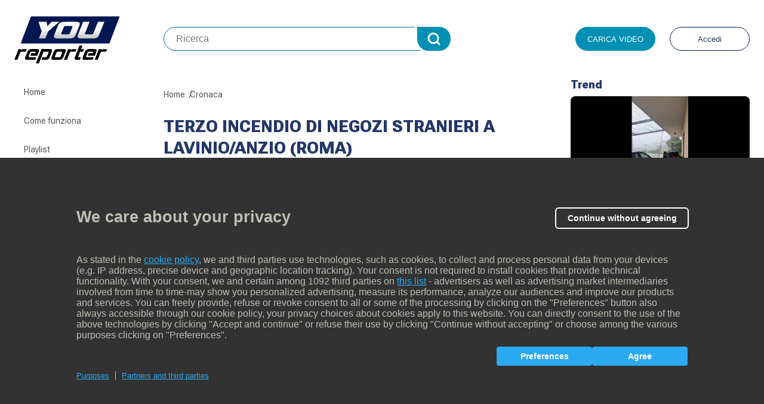

--- FILE ---
content_type: text/html; charset=UTF-8
request_url: https://www.youreporter.it/video_terzo_incendio_di_negozi_stranieri_a_lavinio_anzio_roma/
body_size: 16022
content:
<!DOCTYPE html>
<!--[if IE 8]><html lang="it-IT" class="ie8"><![endif]-->
<!--[if lte IE 9]><html lang="it-IT" class="ie9"><![endif]-->
<html lang="it-IT">
<head>
      <script type="text/javascript">
        //check Cookie Policy function
        var cpmt_checkFunction = function (pID) {
            if (!!(/video\.gazz.*\.it/.test(window.location.host))) {
                cpmt_xa = true;
            }
            var u = "undefined";
            try {
                pID = (typeof pID === u) ? 5295 : pID;
            } catch (e) {
                pID = (typeof pID === u) ? null : pID;
            }
            cpmt_xa = (typeof cpmt_xa !== "boolean") ? false : cpmt_xa;
            var REmatch = new RegExp("cpmt_xa=[^;]*,?(" + pID + "),?");
            if (document.cookie.match(REmatch) !== null && cpmt_xa) return true;
            return (document.cookie.indexOf("__ric=") !== -1);
        }
        var cpmt_xa = true;

        //check JS sulla privacy
        var privacyok = cpmt_checkFunction();
    </script>
    <meta charset="UTF-8">
  <meta http-equiv="X-UA-Compatible" content="IE=edge">
  <meta name="viewport" content="width=device-width, initial-scale=1, shrink-to-fit=no">
  <meta name="mobile-web-app-capable" content="yes">
  <meta name="apple-mobile-web-app-capable" content="yes">
  <meta name="apple-mobile-web-app-title" content="YouReporter - ">
  <link rel="profile" href="http://gmpg.org/xfn/11">
  <link rel="pingback" href="https://www.youreporter.it/xmlrpc.php">


  <link rel="icon" type="image/x-icon" href="https://www.youreporter.it/wp-content/themes/youreporter-2025/assets/img/favicon/youreporter_favicon.ico">
  <link rel="apple-touch-icon" href="https://www.youreporter.it/wp-content/themes/youreporter-2025/assets/img/favicon/apple-touch-icon-precomposed.png">
  <link rel="apple-touch-icon" href="https://www.youreporter.it/wp-content/themes/youreporter-2025/assets/img/favicon/apple-touch-icon.png">
  <link rel="apple-touch-icon" href="https://www.youreporter.it/wp-content/themes/youreporter-2025/assets/img/favicon/apple-touch-icon-80x80.png">
  <link rel="apple-touch-icon" sizes="152x152" href="https://www.youreporter.it/wp-content/themes/youreporter-2025/assets/img/favicon/touch-icon-ipad.png">
  <link rel="apple-touch-icon" sizes="180x180" href="https://www.youreporter.it/wp-content/themes/youreporter-2025/assets/img/favicon/touch-icon-iphone-retina.png">
  <link rel="apple-touch-icon" sizes="167x167" href="https://www.youreporter.it/wp-content/themes/youreporter-2025/assets/img/favicon/touch-icon-ipad-retina.png">

              <script type="text/javascript" id="wpuf-language-script">
                var error_str_obj = {
                    'required' : ' è obbligatorio.',
                    'mismatch' : 'non corrisponde.',
                    'validation' : 'non valido'
                }
            </script>
            <meta name='robots' content='index, follow, max-image-preview:large, max-snippet:-1, max-video-preview:-1' />

	<!-- This site is optimized with the Yoast SEO plugin v23.4 - https://yoast.com/wordpress/plugins/seo/ -->
	<title>TERZO INCENDIO DI NEGOZI STRANIERI A LAVINIO/ANZIO (ROMA) - YouReporter</title>
	<link rel="canonical" href="https://www.youreporter.it/video/video_terzo_incendio_di_negozi_stranieri_a_lavinio_anzio_roma/" />
	<meta property="og:locale" content="it_IT" />
	<meta property="og:type" content="article" />
	<meta property="og:title" content="TERZO INCENDIO DI NEGOZI STRANIERI A LAVINIO/ANZIO (ROMA) - YouReporter" />
	<meta property="og:description" content="TERZO INCENDIO DI NEGOZI STRANIERI A LAVINIO/ANZIO (ROMA) NEGOZIO MAROCCHINO &#8211; NOTTE 27-28 LUGLIO 2016 Nella notte tra il 27 ed il 28 Luglio 2016,un negozio di prodotti vari, gestito da un cittadini di origine marocchina, (sito in via di Valle Schioia 178, Lavinio Stazione),è stato incendiato con del liquido infiammabile ! Ritorsione ? Razzismo [&hellip;]" />
	<meta property="og:url" content="https://www.youreporter.it/video/video_terzo_incendio_di_negozi_stranieri_a_lavinio_anzio_roma/" />
	<meta property="og:site_name" content="YouReporter" />
	<!-- / Yoast SEO plugin. -->


<link rel='dns-prefetch' href='//imasdk.googleapis.com' />
<link rel='dns-prefetch' href='//components2.corriereobjects.it' />
<link rel='dns-prefetch' href='//fonts.googleapis.com' />
<style id='classic-theme-styles-inline-css' type='text/css'>
/*! This file is auto-generated */
.wp-block-button__link{color:#fff;background-color:#32373c;border-radius:9999px;box-shadow:none;text-decoration:none;padding:calc(.667em + 2px) calc(1.333em + 2px);font-size:1.125em}.wp-block-file__button{background:#32373c;color:#fff;text-decoration:none}
</style>
<style id='global-styles-inline-css' type='text/css'>
:root{--wp--preset--aspect-ratio--square: 1;--wp--preset--aspect-ratio--4-3: 4/3;--wp--preset--aspect-ratio--3-4: 3/4;--wp--preset--aspect-ratio--3-2: 3/2;--wp--preset--aspect-ratio--2-3: 2/3;--wp--preset--aspect-ratio--16-9: 16/9;--wp--preset--aspect-ratio--9-16: 9/16;--wp--preset--color--black: #000000;--wp--preset--color--cyan-bluish-gray: #abb8c3;--wp--preset--color--white: #ffffff;--wp--preset--color--pale-pink: #f78da7;--wp--preset--color--vivid-red: #cf2e2e;--wp--preset--color--luminous-vivid-orange: #ff6900;--wp--preset--color--luminous-vivid-amber: #fcb900;--wp--preset--color--light-green-cyan: #7bdcb5;--wp--preset--color--vivid-green-cyan: #00d084;--wp--preset--color--pale-cyan-blue: #8ed1fc;--wp--preset--color--vivid-cyan-blue: #0693e3;--wp--preset--color--vivid-purple: #9b51e0;--wp--preset--gradient--vivid-cyan-blue-to-vivid-purple: linear-gradient(135deg,rgba(6,147,227,1) 0%,rgb(155,81,224) 100%);--wp--preset--gradient--light-green-cyan-to-vivid-green-cyan: linear-gradient(135deg,rgb(122,220,180) 0%,rgb(0,208,130) 100%);--wp--preset--gradient--luminous-vivid-amber-to-luminous-vivid-orange: linear-gradient(135deg,rgba(252,185,0,1) 0%,rgba(255,105,0,1) 100%);--wp--preset--gradient--luminous-vivid-orange-to-vivid-red: linear-gradient(135deg,rgba(255,105,0,1) 0%,rgb(207,46,46) 100%);--wp--preset--gradient--very-light-gray-to-cyan-bluish-gray: linear-gradient(135deg,rgb(238,238,238) 0%,rgb(169,184,195) 100%);--wp--preset--gradient--cool-to-warm-spectrum: linear-gradient(135deg,rgb(74,234,220) 0%,rgb(151,120,209) 20%,rgb(207,42,186) 40%,rgb(238,44,130) 60%,rgb(251,105,98) 80%,rgb(254,248,76) 100%);--wp--preset--gradient--blush-light-purple: linear-gradient(135deg,rgb(255,206,236) 0%,rgb(152,150,240) 100%);--wp--preset--gradient--blush-bordeaux: linear-gradient(135deg,rgb(254,205,165) 0%,rgb(254,45,45) 50%,rgb(107,0,62) 100%);--wp--preset--gradient--luminous-dusk: linear-gradient(135deg,rgb(255,203,112) 0%,rgb(199,81,192) 50%,rgb(65,88,208) 100%);--wp--preset--gradient--pale-ocean: linear-gradient(135deg,rgb(255,245,203) 0%,rgb(182,227,212) 50%,rgb(51,167,181) 100%);--wp--preset--gradient--electric-grass: linear-gradient(135deg,rgb(202,248,128) 0%,rgb(113,206,126) 100%);--wp--preset--gradient--midnight: linear-gradient(135deg,rgb(2,3,129) 0%,rgb(40,116,252) 100%);--wp--preset--font-size--small: 13px;--wp--preset--font-size--medium: 20px;--wp--preset--font-size--large: 36px;--wp--preset--font-size--x-large: 42px;--wp--preset--spacing--20: 0.44rem;--wp--preset--spacing--30: 0.67rem;--wp--preset--spacing--40: 1rem;--wp--preset--spacing--50: 1.5rem;--wp--preset--spacing--60: 2.25rem;--wp--preset--spacing--70: 3.38rem;--wp--preset--spacing--80: 5.06rem;--wp--preset--shadow--natural: 6px 6px 9px rgba(0, 0, 0, 0.2);--wp--preset--shadow--deep: 12px 12px 50px rgba(0, 0, 0, 0.4);--wp--preset--shadow--sharp: 6px 6px 0px rgba(0, 0, 0, 0.2);--wp--preset--shadow--outlined: 6px 6px 0px -3px rgba(255, 255, 255, 1), 6px 6px rgba(0, 0, 0, 1);--wp--preset--shadow--crisp: 6px 6px 0px rgba(0, 0, 0, 1);}:where(.is-layout-flex){gap: 0.5em;}:where(.is-layout-grid){gap: 0.5em;}body .is-layout-flex{display: flex;}.is-layout-flex{flex-wrap: wrap;align-items: center;}.is-layout-flex > :is(*, div){margin: 0;}body .is-layout-grid{display: grid;}.is-layout-grid > :is(*, div){margin: 0;}:where(.wp-block-columns.is-layout-flex){gap: 2em;}:where(.wp-block-columns.is-layout-grid){gap: 2em;}:where(.wp-block-post-template.is-layout-flex){gap: 1.25em;}:where(.wp-block-post-template.is-layout-grid){gap: 1.25em;}.has-black-color{color: var(--wp--preset--color--black) !important;}.has-cyan-bluish-gray-color{color: var(--wp--preset--color--cyan-bluish-gray) !important;}.has-white-color{color: var(--wp--preset--color--white) !important;}.has-pale-pink-color{color: var(--wp--preset--color--pale-pink) !important;}.has-vivid-red-color{color: var(--wp--preset--color--vivid-red) !important;}.has-luminous-vivid-orange-color{color: var(--wp--preset--color--luminous-vivid-orange) !important;}.has-luminous-vivid-amber-color{color: var(--wp--preset--color--luminous-vivid-amber) !important;}.has-light-green-cyan-color{color: var(--wp--preset--color--light-green-cyan) !important;}.has-vivid-green-cyan-color{color: var(--wp--preset--color--vivid-green-cyan) !important;}.has-pale-cyan-blue-color{color: var(--wp--preset--color--pale-cyan-blue) !important;}.has-vivid-cyan-blue-color{color: var(--wp--preset--color--vivid-cyan-blue) !important;}.has-vivid-purple-color{color: var(--wp--preset--color--vivid-purple) !important;}.has-black-background-color{background-color: var(--wp--preset--color--black) !important;}.has-cyan-bluish-gray-background-color{background-color: var(--wp--preset--color--cyan-bluish-gray) !important;}.has-white-background-color{background-color: var(--wp--preset--color--white) !important;}.has-pale-pink-background-color{background-color: var(--wp--preset--color--pale-pink) !important;}.has-vivid-red-background-color{background-color: var(--wp--preset--color--vivid-red) !important;}.has-luminous-vivid-orange-background-color{background-color: var(--wp--preset--color--luminous-vivid-orange) !important;}.has-luminous-vivid-amber-background-color{background-color: var(--wp--preset--color--luminous-vivid-amber) !important;}.has-light-green-cyan-background-color{background-color: var(--wp--preset--color--light-green-cyan) !important;}.has-vivid-green-cyan-background-color{background-color: var(--wp--preset--color--vivid-green-cyan) !important;}.has-pale-cyan-blue-background-color{background-color: var(--wp--preset--color--pale-cyan-blue) !important;}.has-vivid-cyan-blue-background-color{background-color: var(--wp--preset--color--vivid-cyan-blue) !important;}.has-vivid-purple-background-color{background-color: var(--wp--preset--color--vivid-purple) !important;}.has-black-border-color{border-color: var(--wp--preset--color--black) !important;}.has-cyan-bluish-gray-border-color{border-color: var(--wp--preset--color--cyan-bluish-gray) !important;}.has-white-border-color{border-color: var(--wp--preset--color--white) !important;}.has-pale-pink-border-color{border-color: var(--wp--preset--color--pale-pink) !important;}.has-vivid-red-border-color{border-color: var(--wp--preset--color--vivid-red) !important;}.has-luminous-vivid-orange-border-color{border-color: var(--wp--preset--color--luminous-vivid-orange) !important;}.has-luminous-vivid-amber-border-color{border-color: var(--wp--preset--color--luminous-vivid-amber) !important;}.has-light-green-cyan-border-color{border-color: var(--wp--preset--color--light-green-cyan) !important;}.has-vivid-green-cyan-border-color{border-color: var(--wp--preset--color--vivid-green-cyan) !important;}.has-pale-cyan-blue-border-color{border-color: var(--wp--preset--color--pale-cyan-blue) !important;}.has-vivid-cyan-blue-border-color{border-color: var(--wp--preset--color--vivid-cyan-blue) !important;}.has-vivid-purple-border-color{border-color: var(--wp--preset--color--vivid-purple) !important;}.has-vivid-cyan-blue-to-vivid-purple-gradient-background{background: var(--wp--preset--gradient--vivid-cyan-blue-to-vivid-purple) !important;}.has-light-green-cyan-to-vivid-green-cyan-gradient-background{background: var(--wp--preset--gradient--light-green-cyan-to-vivid-green-cyan) !important;}.has-luminous-vivid-amber-to-luminous-vivid-orange-gradient-background{background: var(--wp--preset--gradient--luminous-vivid-amber-to-luminous-vivid-orange) !important;}.has-luminous-vivid-orange-to-vivid-red-gradient-background{background: var(--wp--preset--gradient--luminous-vivid-orange-to-vivid-red) !important;}.has-very-light-gray-to-cyan-bluish-gray-gradient-background{background: var(--wp--preset--gradient--very-light-gray-to-cyan-bluish-gray) !important;}.has-cool-to-warm-spectrum-gradient-background{background: var(--wp--preset--gradient--cool-to-warm-spectrum) !important;}.has-blush-light-purple-gradient-background{background: var(--wp--preset--gradient--blush-light-purple) !important;}.has-blush-bordeaux-gradient-background{background: var(--wp--preset--gradient--blush-bordeaux) !important;}.has-luminous-dusk-gradient-background{background: var(--wp--preset--gradient--luminous-dusk) !important;}.has-pale-ocean-gradient-background{background: var(--wp--preset--gradient--pale-ocean) !important;}.has-electric-grass-gradient-background{background: var(--wp--preset--gradient--electric-grass) !important;}.has-midnight-gradient-background{background: var(--wp--preset--gradient--midnight) !important;}.has-small-font-size{font-size: var(--wp--preset--font-size--small) !important;}.has-medium-font-size{font-size: var(--wp--preset--font-size--medium) !important;}.has-large-font-size{font-size: var(--wp--preset--font-size--large) !important;}.has-x-large-font-size{font-size: var(--wp--preset--font-size--x-large) !important;}
:where(.wp-block-post-template.is-layout-flex){gap: 1.25em;}:where(.wp-block-post-template.is-layout-grid){gap: 1.25em;}
:where(.wp-block-columns.is-layout-flex){gap: 2em;}:where(.wp-block-columns.is-layout-grid){gap: 2em;}
:root :where(.wp-block-pullquote){font-size: 1.5em;line-height: 1.6;}
</style>
<link rel='stylesheet' id='contact-form-7-css' href='https://www.youreporter.it/wp-content/plugins/contact-form-7/includes/css/styles.css?ver=5.9.8' type='text/css' media='all' />
<link rel='stylesheet' id='cresta-social-crestafont-css' href='https://www.youreporter.it/wp-content/plugins/cresta-social-share-counter/css/csscfont.css?ver=2.7.7' type='text/css' media='all' />
<link rel='stylesheet' id='cresta-social-wp-style-css' href='https://www.youreporter.it/wp-content/plugins/cresta-social-share-counter/css/cresta-wp-css.css?ver=2.7.7' type='text/css' media='all' />
<link rel='stylesheet' id='cresta-social-googlefonts-css' href='//fonts.googleapis.com/css?family=Noto+Sans:400,700' type='text/css' media='all' />
<link rel='stylesheet' id='css-player-fe-css' href='https://www.youreporter.it/wp-content/plugins/fnc_vam_video/classes/../assets/css/player.css?ver=90.1' type='text/css' media='all' />
<link rel='stylesheet' id='it-youreporter-css-pv-css' href='https://www.youreporter.it/wp-content/plugins/it-youreporter/public/js/player/dist/css/rcs-video.min.css?ver=1.0.1' type='text/css' media='all' />
<link rel='stylesheet' id='wpuf-css-css' href='https://www.youreporter.it/wp-content/plugins/wp-user-frontend/assets/css/frontend-forms.css?ver=6.6.2' type='text/css' media='all' />
<link rel='stylesheet' id='jquery-ui-css' href='https://www.youreporter.it/wp-content/plugins/wp-user-frontend/assets/css/jquery-ui-1.9.1.custom.css?ver=6.6.2' type='text/css' media='all' />
<link rel='stylesheet' id='sitemap-stylesheet-css' href='https://www.youreporter.it/wp-content/plugins/youreporter-xmlsitemap-video/assets/sitemap-stylesheet.xsl?ver=6.6.2' type='text/css' media='all' />
<link rel='stylesheet' id='wpuf-rating-star-css-css' href='https://www.youreporter.it/wp-content/plugins/wp-user-frontend-pro/assets/css/css-stars.css?ver=6.6.2' type='text/css' media='all' />
<link rel='stylesheet' id='styles-css' href='https://www.youreporter.it/wp-content/themes/youreporter-2025/assets/min/common.min.css?1759153589&#038;ver=6.6.2' type='text/css' media='all' />
<link rel='stylesheet' id='styles-form-css' href='https://www.youreporter.it/wp-content/themes/youreporter-2025/assets/min/form.min.css?1759153589&#038;ver=6.6.2' type='text/css' media='all' />
<link rel='stylesheet' id='yr2025-owlcarousel-css' href='https://www.youreporter.it/wp-content/themes/youreporter-2025/assets/js/owlcarousel/assets/owl.carousel.min.css?ver=2.3.4' type='text/css' media='all' />
<link rel='stylesheet' id='yr2025-owlcarousel-theme-css' href='https://www.youreporter.it/wp-content/themes/youreporter-2025/assets/js/owlcarousel/assets/owl.theme.default.min.css?ver=2.3.4' type='text/css' media='all' />
<script type="text/javascript" src="https://www.youreporter.it/wp-includes/js/dist/hooks.min.js?ver=2810c76e705dd1a53b18" id="wp-hooks-js"></script>
<script type="text/javascript" src="https://www.youreporter.it/wp-includes/js/dist/i18n.min.js?ver=5e580eb46a90c2b997e6" id="wp-i18n-js"></script>
<script type="text/javascript" id="wp-i18n-js-after">
/* <![CDATA[ */
wp.i18n.setLocaleData( { 'text direction\u0004ltr': [ 'ltr' ] } );
/* ]]> */
</script>
<script type="text/javascript" src="https://www.youreporter.it/wp-includes/js/jquery/jquery.min.js?ver=3.7.1" id="jquery-core-js"></script>
<script type="text/javascript" src="https://www.youreporter.it/wp-includes/js/jquery/jquery-migrate.min.js?ver=3.4.1" id="jquery-migrate-js"></script>
<script type="text/javascript" id="wpuf-form-js-extra">
/* <![CDATA[ */
var wpuf_frontend = {"ajaxurl":"https:\/\/www.youreporter.it\/wp-admin\/admin-ajax.php","error_message":"Per favore controlla i problemi prima di procedere","nonce":"05ab92e799","word_limit":"Limite raggiunto"};
/* ]]> */
</script>
<script type="text/javascript" src="https://www.youreporter.it/wp-content/plugins/it-youreporter/public/js/frontend-form.js?ver=1.0.1" id="wpuf-form-js"></script>
<script type="text/javascript" id="it-youreporter-js-extra">
/* <![CDATA[ */
var it_yr = {"ajaxurl":"https:\/\/www.youreporter.it\/wp-admin\/admin-ajax.php","logouturl":"https:\/\/www.youreporter.it\/login\/?action=logout&_wpnonce=444691e27e","user_id":"0"};
/* ]]> */
</script>
<script type="text/javascript" src="https://www.youreporter.it/wp-content/plugins/it-youreporter/public/js/it-youreporter-public.js?ver=1.0.1" id="it-youreporter-js"></script>
<script type="text/javascript" src="https://imasdk.googleapis.com/js/sdkloader/ima3.js?ver=1.0.1" id="it-youreporter-ima-js"></script>
<script type="text/javascript" src="https://www.youreporter.it/wp-content/plugins/it-youreporter/public/js/inputmask-4.x/dist/inputmask/inputmask.js?ver=1.0.1" id="it-youreporter-mask-js"></script>
<script type="text/javascript" src="https://www.youreporter.it/wp-content/plugins/it-youreporter/public/js/inputmask-4.x/dist/inputmask/inputmask.extensions.js?ver=1.0.1" id="it-youreporter-mask-extensions-js"></script>
<script type="text/javascript" src="https://www.youreporter.it/wp-content/plugins/it-youreporter/public/js/inputmask-4.x/dist/inputmask/inputmask.date.extensions.js?ver=1.0.1" id="it-youreporter-mask-date-js"></script>
<script type="text/javascript" src="https://www.youreporter.it/wp-content/plugins/it-youreporter/public/js/player/dist/js/rcs-video.js?ver=1.0.1" id="it-youreporter-pv-js"></script>
<script type="text/javascript" src="https://www.youreporter.it/wp-includes/js/jquery/ui/core.min.js?ver=1.13.3" id="jquery-ui-core-js"></script>
<script type="text/javascript" src="https://www.youreporter.it/wp-includes/js/jquery/ui/datepicker.min.js?ver=1.13.3" id="jquery-ui-datepicker-js"></script>
<script type="text/javascript" id="jquery-ui-datepicker-js-after">
/* <![CDATA[ */
jQuery(function(jQuery){jQuery.datepicker.setDefaults({"closeText":"Chiudi","currentText":"Oggi","monthNames":["Gennaio","Febbraio","Marzo","Aprile","Maggio","Giugno","Luglio","Agosto","Settembre","Ottobre","Novembre","Dicembre"],"monthNamesShort":["Gen","Feb","Mar","Apr","Mag","Giu","Lug","Ago","Set","Ott","Nov","Dic"],"nextText":"Prossimo","prevText":"Precedente","dayNames":["domenica","luned\u00ec","marted\u00ec","mercoled\u00ec","gioved\u00ec","venerd\u00ec","sabato"],"dayNamesShort":["Dom","Lun","Mar","Mer","Gio","Ven","Sab"],"dayNamesMin":["D","L","M","M","G","V","S"],"dateFormat":"d MM yy","firstDay":1,"isRTL":false});});
/* ]]> */
</script>
<script type="text/javascript" src="https://www.youreporter.it/wp-includes/js/dist/dom-ready.min.js?ver=f77871ff7694fffea381" id="wp-dom-ready-js"></script>
<script type="text/javascript" id="wp-a11y-js-translations">
/* <![CDATA[ */
( function( domain, translations ) {
	var localeData = translations.locale_data[ domain ] || translations.locale_data.messages;
	localeData[""].domain = domain;
	wp.i18n.setLocaleData( localeData, domain );
} )( "default", {"translation-revision-date":"2024-07-18 10:11:19+0000","generator":"GlotPress\/4.0.1","domain":"messages","locale_data":{"messages":{"":{"domain":"messages","plural-forms":"nplurals=2; plural=n != 1;","lang":"it"},"Notifications":["Notifiche"]}},"comment":{"reference":"wp-includes\/js\/dist\/a11y.js"}} );
/* ]]> */
</script>
<script type="text/javascript" src="https://www.youreporter.it/wp-includes/js/dist/a11y.min.js?ver=d90eebea464f6c09bfd5" id="wp-a11y-js"></script>
<script type="text/javascript" src="https://www.youreporter.it/wp-includes/js/clipboard.min.js?ver=2.0.11" id="clipboard-js"></script>
<script type="text/javascript" src="https://www.youreporter.it/wp-includes/js/plupload/moxie.min.js?ver=1.3.5" id="moxiejs-js"></script>
<script type="text/javascript" src="https://www.youreporter.it/wp-includes/js/plupload/plupload.min.js?ver=2.1.9" id="plupload-js"></script>
<script type="text/javascript" src="https://www.youreporter.it/wp-includes/js/underscore.min.js?ver=1.13.4" id="underscore-js"></script>
<script type="text/javascript" id="plupload-handlers-js-extra">
/* <![CDATA[ */
var pluploadL10n = {"queue_limit_exceeded":"Hai tentato di mettere in coda troppi file.","file_exceeds_size_limit":"%s supera la dimensione massima di caricamento per questo sito.","zero_byte_file":"Questo file \u00e8 vuoto. Prova con un altro file.","invalid_filetype":"Non hai i permessi per caricare questo tipo di file.","not_an_image":"Questo file non \u00e8 un'immagine. Prova con un file diverso.","image_memory_exceeded":"Memoria esaurita. Prova con un file pi\u00f9 piccolo.","image_dimensions_exceeded":"Questo file \u00e8 pi\u00f9 grande della dimensione massima consentita. Prova con un file diverso.","default_error":"Si \u00e8 verificato un errore durante il caricamento. Riprova pi\u00f9 tardi.","missing_upload_url":"Si \u00e8 verificato un errore di configurazione. Contatta l'amministratore del server.","upload_limit_exceeded":"\u00c8 possibile caricare un solo file.","http_error":"Risposta inaspettata dal server. Il file potrebbe essere stato correttamente caricato, controlla la Libreria dei media o ricarica la pagina.","http_error_image":"Il server non pu\u00f2 elaborare l'immagine. Ci\u00f2 pu\u00f2 verificarsi se il server \u00e8 occupato o non dispone di risorse sufficienti per completare l'attivit\u00e0. Potrebbe essere utile caricare un'immagine pi\u00f9 piccola. La dimensione massima consigliata \u00e8 2560 pixel.","upload_failed":"Caricamento non riuscito.","big_upload_failed":"Prova a caricare questo file con l'%1$suploader del browser%2$s.","big_upload_queued":"%s supera la dimensione massima di caricamento per l'uploader multifile quando viene utilizzato nel tuo browser.","io_error":"Errore di I\/O.","security_error":"Errore di sicurezza.","file_cancelled":"File cancellato.","upload_stopped":"Caricamento interrotto.","dismiss":"Ignora","crunching":"Elaborazione\u2026","deleted":"spostato nel cestino.","error_uploading":"\u201c%s\u201d non \u00e8 stato caricato.","unsupported_image":"Questa immagine non pu\u00f2 essere visualizzata su un web browser. Per un migliore risultato, convertila in JPEG prima di caricarla.","noneditable_image":"Questa immagine non pu\u00f2 essere elaborata dal server web. Convertila in JPEG o PNG prima di caricarla.","file_url_copied":"L'URL del file \u00e8 stato copiato negli appunti"};
/* ]]> */
</script>
<script type="text/javascript" src="https://www.youreporter.it/wp-includes/js/plupload/handlers.min.js?ver=6.6.2" id="plupload-handlers-js"></script>
<script type="text/javascript" src="https://www.youreporter.it/wp-content/plugins/wp-user-frontend/assets/js/jquery-ui-timepicker-addon.js?ver=6.6.2" id="jquery-ui-timepicker-js"></script>
<script type="text/javascript" id="wpuf-upload-js-extra">
/* <![CDATA[ */
var wpuf_frontend_upload = {"confirmMsg":"Are you sure?","nonce":"05ab92e799","ajaxurl":"https:\/\/www.youreporter.it\/wp-admin\/admin-ajax.php","plupload":{"url":"https:\/\/www.youreporter.it\/wp-admin\/admin-ajax.php?nonce=52c5feedb4","flash_swf_url":"https:\/\/www.youreporter.it\/wp-includes\/js\/plupload\/plupload.flash.swf","filters":[{"title":"Allowed Files","extensions":"*"}],"multipart":true,"urlstream_upload":true,"warning":"Maximum number of files reached!","size_error":"Il file che hai caricato supera il limite di dimensioni del file. Per favore riprova.","type_error":"Hai caricato un tipo di file non corretto. Si prega di riprovare."}};
/* ]]> */
</script>
<script type="text/javascript" src="https://www.youreporter.it/wp-content/plugins/wp-user-frontend/assets/js/upload.js?ver=6.6.2" id="wpuf-upload-js"></script>
<script type="text/javascript" src="https://www.youreporter.it/wp-content/plugins/wp-user-frontend-pro/assets/js/jquery.barrating.min.js?ver=6.6.2" id="wpuf-rating-js-js"></script>
<script type="text/javascript" id="wpuf-ajax-script-js-extra">
/* <![CDATA[ */
var ajax_object = {"ajaxurl":"https:\/\/www.youreporter.it\/wp-admin\/admin-ajax.php"};
/* ]]> */
</script>
<script type="text/javascript" src="https://www.youreporter.it/wp-content/plugins/wp-user-frontend/assets/js/billing-address.js?ver=6.6.2" id="wpuf-ajax-script-js"></script>
<script type="text/javascript" src="https://imasdk.googleapis.com/js/sdkloader/ima3.js?ver=6.6.2" id="ima3-js"></script>
<script type="text/javascript" src="https://components2.corriereobjects.it/rcs_videoplayer/v2/index.min.js?ver=6.6.2" id="video-player-js"></script>
<script type="text/javascript" src="https://components2.corriereobjects.it/rcs_video-manager/v3/index.min.js?ver=6.6.2" id="RCSVideo-js"></script>
<script type="text/javascript" src="https://www.youreporter.it/wp-content/themes/youreporter-2025/assets/js/initPlayer.js?ver=6.6.3" id="initPlayer-js"></script>
<script type="text/javascript" src="https://www.youreporter.it/wp-content/themes/youreporter-2025/assets/js/owlcarousel/owl.carousel.min.js?ver=2.3.4" id="yr2025-owlcarousel-js"></script>
<link rel="https://api.w.org/" href="https://www.youreporter.it/api/" /><link rel="alternate" title="JSON" type="application/json" href="https://www.youreporter.it/api/wp/v2/video/64431" /><link rel="alternate" title="oEmbed (JSON)" type="application/json+oembed" href="https://www.youreporter.it/api/oembed/1.0/embed?url=https%3A%2F%2Fwww.youreporter.it%2Fvideo%2Fvideo_terzo_incendio_di_negozi_stranieri_a_lavinio_anzio_roma%2F" />
<link rel="alternate" title="oEmbed (XML)" type="text/xml+oembed" href="https://www.youreporter.it/api/oembed/1.0/embed?url=https%3A%2F%2Fwww.youreporter.it%2Fvideo%2Fvideo_terzo_incendio_di_negozi_stranieri_a_lavinio_anzio_roma%2F&#038;format=xml" />
<style type='text/css'></style>    <script type="application/ld+json">
      {
        "@context": "http://schema.org",
        "@type": "NewsArticle",
        "mainEntityOfPage": {
          "@type": "WebPage",
          "@id": "https://www.youreporter.it/video/video_terzo_incendio_di_negozi_stranieri_a_lavinio_anzio_roma/"
          },
          "headline": "TERZO INCENDIO DI NEGOZI STRANIERI A LAVINIO/ANZIO (ROMA)",
          "image": "",
          "datePublished": "2017-05-02T22:56:58+02:00",
          "dateModified": "2017-05-02T22:56:58+02:00",
          "author": {
            "@type": "Person",
            "name": "lince54x"
          },
          "publisher": {
            "@type": "Organization",
            "name": "YouReporter",
            "url": "https://www.youreporter.it/",
            "logo": {
              "@type": "ImageObject",
              "url": "https://www.youreporter.it/wp-content/themes/youreporter-2025/assets/img/logo.svg?v=190516"
            }
          },
          "description": "TERZO INCENDIO DI NEGOZI STRANIERI A LAVINIO/ANZIO (ROMA) NEGOZIO MAROCCHINO - NOTTE 27-28 LUGLIO 2016 Nella notte tra il 27 ed il 28 Luglio 2016,un negozio di prodotti vari, gestito&hellip;",
          "hasPart": {
            "@type": "WebPageElement",
            "isAccessibleForFree": "True"
          },
          "isAccessibleForFree": "True",
          "articleSection": "Cronaca"
        }
    </script>

    <script type="application/ld+json">
      {
        "@context": "http://schema.org/",
        "@type": "VideoObject",
        "contentUrl": "https://www.youreporter.it/video/video_terzo_incendio_di_negozi_stranieri_a_lavinio_anzio_roma/",
          "description": "TERZO INCENDIO DI NEGOZI STRANIERI A LAVINIO/ANZIO (ROMA) NEGOZIO MAROCCHINO - NOTTE 27-28 LUGLIO 2016 Nella notte tra il 27 ed il 28 Luglio 2016,un negozio di prodotti vari, gestito&hellip;",
          "thumbnailUrl": "",
          "name": "TERZO INCENDIO DI NEGOZI STRANIERI A LAVINIO/ANZIO (ROMA)",
          "embedUrl": "//media.youreporter.it.edgesuite.net/sd/203533.mp4",
          "uploadDate": "2017-05-02T22:56:58+02:00",
          "publisher": {
            "@type": "Organization",
            "name": "YouReporter",
            "url": "https://www.youreporter.it",
            "logo": {
              "@type": "ImageObject",
              "url": "https://www.youreporter.it/wp-content/themes/youreporter-2025/assets/img/logo.svg?v=190516"
            }
          },
          "duration": ""
        }
    </script>
        <script>
        window.DeviceVideo = 'desktop';
    </script>
    
  <link rel="preconnect" href="https://fonts.googleapis.com">
  <link rel="preconnect" href="https://fonts.gstatic.com" crossorigin>
  <link href="https://fonts.googleapis.com/css2?family=Roboto+Flex:opsz,wght@8..144,100..1000&display=swap" rel="stylesheet">

      <script>
        (function () {
            if (privacyok) {
                var useSSL = 'https:' == document.location.protocol;
                var src = (useSSL ? 'https:' : 'http:') + '//www.googletagservices.com/tag/js/gpt.js';
                document.write('<scr' + 'ipt src="' + src + '"></scr' + 'ipt>');
            }
        })();
        if (privacyok) {

            var src = "/wp-content/themes/youreporter/js/gpt-rcs.js";

            document.write('<scr' + 'ipt src="' + src + '"></scr' + 'ipt>');
        }

    </script>
    <script>
        var googletag = googletag || {};
        googletag.cmd = googletag.cmd || [];
    </script>
  
    <!-- Global site tag (gtag.js) - Google Analytics -->
  <script async src="https://www.googletagmanager.com/gtag/js?id=UA-9057574-1"></script>
  <script>
      window.dataLayer = window.dataLayer || [];

      function gtag() {
          dataLayer.push(arguments);
      }

      gtag('js', new Date());
      gtag('config', 'UA-9057574-1', {'anonymize_ip': true});
  </script>
  
      <script src="https://tags.tiqcdn.com/utag/rcsmedia/corriere/prod/utag.sync.js"></script>
  

    <script>
      window.tipologia = 'video';
  </script>

      <script>
        var RCSAD_sitepage="youreporter.it";
        var sezione="video";
        var section_lev1="video";
        var sottosezione="video";
    </script>
  
</head>
<body class="video-template-default single single-video postid-64431">
<script type="text/javascript">var utag_data = {}</script>
  <script type="text/javascript" src="https://tags.tiqcdn.com/utag/rcsmedia/corriere/prod/utag.js"></script>




<header class="header" role="banner">
  <div class="container">
    <!-- LOGO  -->
          <div class="logo">
        <a href="/" class="header__logo" title="Torna in home">Youreporter</a>
      </div>
    
    <!-- RICERCA  -->
    <div class="container-ricerca">
      <form method="get" id="searchform" action="/" role="search">
        <div class="input-group">
          <input class="field form-control" id="s" name="s" type="text" placeholder="Ricerca" value="">
          <button class="submit btn" id="searchsubmit" name="submit" type="submit">
            <img src="/wp-content/themes/youreporter-2025/assets/img/icon-search.svg">
          </button>
        </div>
      </form>
    </div>

    <!-- BOTTONS  -->
    <div class="container-buttons hide-mobile">
      <button type="button" onclick="location.href='/invia-video';" class="btn btn-send-video">Carica video</button>

      <span class="loader js-login--loader"></span>

      <button type="button" onclick="location.href='/login';" class="btn-login btn js-login--button hidden">Accedi</button>

      <div class="container-profile-button js-username hidden">
        <a href="#" class="js-profilo">Profilo</a>
        <div class="other-button closed js-profile-buttons">
          <a href="/modifica-profilo/" class="js-modifica">Modifica</a>
          <a href="/account/dashboard/" class="js-dashboard">Dashboard</a>
          <a href="#" class="js-logout">Logout</a>
        </div>
      </div>
    </div>

    <div class="mobile-user hide-desktop">
      <a href="#" class="js-profilo">
        <svg xmlns="http://www.w3.org/2000/svg" width="24" height="24" viewBox="0 0 24 24">
          <path id="Icon_fa-solid-user-large" data-name="Icon fa-solid-user-large" d="M20.749,23H1.251A2.254,2.254,0,0,1-1,20.749a7.911,7.911,0,0,1,7.9-7.9H8.471a7.154,7.154,0,1,1,5.058,0H15.1a7.911,7.911,0,0,1,7.9,7.9A2.254,2.254,0,0,1,20.749,23ZM6.9,14.692A6.063,6.063,0,0,0,.846,20.749a.406.406,0,0,0,.405.405h19.5a.406.406,0,0,0,.405-.405A6.063,6.063,0,0,0,15.1,14.692ZM11,.846a5.308,5.308,0,1,0,5.308,5.308A5.314,5.314,0,0,0,11,.846Z" transform="translate(1 1)" fill="#243768"/>
        </svg>
      </a>
    </div>
  </div>

  <div class="mobile-menu-tag hide-desktop">
    <div class="menu-mobile-container">
      <div class="menu-mobile-ham js-mobile-menu-ham">
        <svg xmlns="http://www.w3.org/2000/svg" width="11" height="7" viewBox="0 0 11 7">
          <g id="Raggruppa_253" data-name="Raggruppa 253" transform="translate(-206 -184.168)">
            <path id="Tracciato_593" data-name="Tracciato 593" d="M7168,200.668h11" transform="translate(-6962.001 -10)" fill="none" stroke="#333" stroke-width="1"/>
            <path id="Tracciato_594" data-name="Tracciato 594" d="M7168,200.668h11" transform="translate(-6962.001 -13)" fill="none" stroke="#333" stroke-width="1"/>
            <path id="Tracciato_595" data-name="Tracciato 595" d="M7168,200.668h11" transform="translate(-6962.001 -16)" fill="none" stroke="#333" stroke-width="1"/>
          </g>
        </svg>
        menu
      </div>
      <div class="menu-mobile js-mobile-menu hidden">
        <div class="menu-mobile-close js-mobile-menu-ham">
          <svg xmlns="http://www.w3.org/2000/svg" width="6.707" height="6.707" viewBox="0 0 6.707 6.707">
            <g id="Raggruppa_254" data-name="Raggruppa 254" transform="translate(-30.646 -2.646)">
              <g id="Raggruppa_253" data-name="Raggruppa 253" transform="translate(-176.464 3)">
                <path id="Tracciato_594" data-name="Tracciato 594" d="M0,0H8.485" transform="translate(207.464 6) rotate(-45)" fill="none" stroke="#333" stroke-width="1"/>
                <path id="Tracciato_595" data-name="Tracciato 595" d="M0,0H8.485" transform="translate(207.465 0) rotate(45)" fill="none" stroke="#333" stroke-width="1"/>
              </g>
            </g>
          </svg>
          chiudi
        </div>
                  <aside id="nav_menu-5" class="widget widget_nav_menu"><ul class="menu"><li id="menu-item-418673" class="menu-item menu-item-type-custom menu-item-object-custom menu-item-home menu-item-418673"><a href="https://www.youreporter.it/">Home</a></li>
<li id="menu-item-418674" class="menu-item menu-item-type-post_type menu-item-object-page menu-item-418674"><a href="https://www.youreporter.it/come-funziona/">Come funziona</a></li>
<li id="menu-item-418675" class="menu-item menu-item-type-post_type menu-item-object-page menu-item-has-children menu-item-418675"><a href="https://www.youreporter.it/playlist/">Playlist</a>
<ul class="sub-menu">
	<li id="menu-item-418676" class="menu-item menu-item-type-taxonomy menu-item-object-playlist menu-item-418676"><a href="https://www.youreporter.it/playlist/maltempo/">Maltempo</a></li>
	<li id="menu-item-418677" class="menu-item menu-item-type-taxonomy menu-item-object-playlist menu-item-418677"><a href="https://www.youreporter.it/playlist/cronaca-italiana/">Cronaca Italiana</a></li>
	<li id="menu-item-418678" class="menu-item menu-item-type-taxonomy menu-item-object-playlist menu-item-418678"><a href="https://www.youreporter.it/playlist/l_uomo_e_gli_animali/">Animalia</a></li>
</ul>
</li>
<li id="menu-item-418679" class="menu-item menu-item-type-post_type menu-item-object-page menu-item-has-children menu-item-418679"><a href="https://www.youreporter.it/regioni/">Regioni</a>
<ul class="sub-menu">
	<li id="menu-item-418680" class="menu-item menu-item-type-taxonomy menu-item-object-geo menu-item-418680"><a href="https://www.youreporter.it/geo/abruzzo/">Abruzzo</a></li>
	<li id="menu-item-418681" class="menu-item menu-item-type-taxonomy menu-item-object-geo menu-item-418681"><a href="https://www.youreporter.it/geo/basilicata/">Basilicata</a></li>
	<li id="menu-item-418682" class="menu-item menu-item-type-taxonomy menu-item-object-geo menu-item-418682"><a href="https://www.youreporter.it/geo/calabria/">Calabria</a></li>
	<li id="menu-item-418683" class="menu-item menu-item-type-taxonomy menu-item-object-geo menu-item-418683"><a href="https://www.youreporter.it/geo/campania/">Campania</a></li>
	<li id="menu-item-418684" class="menu-item menu-item-type-taxonomy menu-item-object-geo menu-item-418684"><a href="https://www.youreporter.it/geo/emilia-romagna/">Emilia-Romagna</a></li>
	<li id="menu-item-418685" class="menu-item menu-item-type-taxonomy menu-item-object-geo menu-item-418685"><a href="https://www.youreporter.it/geo/friuli-venezia-giulia/">Friuli-Venezia Giulia</a></li>
	<li id="menu-item-418686" class="menu-item menu-item-type-taxonomy menu-item-object-geo current-video-ancestor current-menu-parent current-video-parent menu-item-418686"><a href="https://www.youreporter.it/geo/lazio/">Lazio</a></li>
	<li id="menu-item-418687" class="menu-item menu-item-type-taxonomy menu-item-object-geo menu-item-418687"><a href="https://www.youreporter.it/geo/liguria/">Liguria</a></li>
	<li id="menu-item-418688" class="menu-item menu-item-type-taxonomy menu-item-object-geo menu-item-418688"><a href="https://www.youreporter.it/geo/lombardia/">Lombardia</a></li>
	<li id="menu-item-418689" class="menu-item menu-item-type-taxonomy menu-item-object-geo menu-item-418689"><a href="https://www.youreporter.it/geo/marche/">Marche</a></li>
	<li id="menu-item-418690" class="menu-item menu-item-type-taxonomy menu-item-object-geo menu-item-418690"><a href="https://www.youreporter.it/geo/molise/">Molise</a></li>
	<li id="menu-item-418691" class="menu-item menu-item-type-taxonomy menu-item-object-geo menu-item-418691"><a href="https://www.youreporter.it/geo/piemonte/">Piemonte</a></li>
	<li id="menu-item-418692" class="menu-item menu-item-type-taxonomy menu-item-object-geo menu-item-418692"><a href="https://www.youreporter.it/geo/puglia/">Puglia</a></li>
	<li id="menu-item-418693" class="menu-item menu-item-type-taxonomy menu-item-object-geo menu-item-418693"><a href="https://www.youreporter.it/geo/sardegna/">Sardegna</a></li>
	<li id="menu-item-418694" class="menu-item menu-item-type-taxonomy menu-item-object-geo menu-item-418694"><a href="https://www.youreporter.it/geo/sicilia/">Sicilia</a></li>
	<li id="menu-item-418695" class="menu-item menu-item-type-taxonomy menu-item-object-geo menu-item-418695"><a href="https://www.youreporter.it/geo/toscana/">Toscana</a></li>
	<li id="menu-item-418696" class="menu-item menu-item-type-taxonomy menu-item-object-geo menu-item-418696"><a href="https://www.youreporter.it/geo/trentino-alto-adige/">Trentino-Alto Adige</a></li>
	<li id="menu-item-418697" class="menu-item menu-item-type-taxonomy menu-item-object-geo menu-item-418697"><a href="https://www.youreporter.it/geo/umbria/">Umbria</a></li>
	<li id="menu-item-418698" class="menu-item menu-item-type-taxonomy menu-item-object-geo menu-item-418698"><a href="https://www.youreporter.it/geo/valle-d-aosta/">Valle d&#8217;Aosta</a></li>
	<li id="menu-item-418699" class="menu-item menu-item-type-taxonomy menu-item-object-geo menu-item-418699"><a href="https://www.youreporter.it/geo/veneto/">Veneto</a></li>
	<li id="menu-item-418700" class="menu-item menu-item-type-taxonomy menu-item-object-geo menu-item-418700"><a href="https://www.youreporter.it/geo/estero/">Estero</a></li>
</ul>
</li>
</ul></aside>              </div>
    </div>

    <div class="listing-tags" role="complementary">
      <ul class="menu-tags-top"><li id="menu-item-418630" class="menu-item menu-item-type-taxonomy menu-item-object-category current-video-ancestor current-menu-parent current-video-parent menu-item-418630"><a href="https://www.youreporter.it/video-e-foto/cronaca/">Cronaca</a></li>
<li id="menu-item-418634" class="menu-item menu-item-type-taxonomy menu-item-object-category menu-item-418634"><a href="https://www.youreporter.it/video-e-foto/animali/">Animali</a></li>
<li id="menu-item-418631" class="menu-item menu-item-type-taxonomy menu-item-object-category menu-item-418631"><a href="https://www.youreporter.it/video-e-foto/meteo/">Meteo</a></li>
<li id="menu-item-418632" class="menu-item menu-item-type-taxonomy menu-item-object-category menu-item-418632"><a href="https://www.youreporter.it/video-e-foto/sport/">Sport</a></li>
<li id="menu-item-418633" class="menu-item menu-item-type-taxonomy menu-item-object-category menu-item-418633"><a href="https://www.youreporter.it/video-e-foto/arte-e-cultura/">Arte e Cultura</a></li>
</ul>    </div><!-- #secondary -->

  </div>
</header>
<div class="container-body">
  <section class="sidebar-container hide-mobile" role="region" aria-label="Aree laterali">
          <aside id="nav_menu-2" class="widget widget_nav_menu"><ul class="menu"><li id="menu-item-74" class="menu-item menu-item-type-custom menu-item-object-custom menu-item-home menu-item-74"><a href="https://www.youreporter.it/">Home</a></li>
<li id="menu-item-418608" class="menu-item menu-item-type-post_type menu-item-object-page menu-item-418608"><a href="https://www.youreporter.it/come-funziona/">Come funziona</a></li>
<li id="menu-item-418611" class="menu-item menu-item-type-post_type menu-item-object-page menu-item-has-children menu-item-418611"><a href="https://www.youreporter.it/playlist/">Playlist</a>
<ul class="sub-menu">
	<li id="menu-item-418612" class="menu-item menu-item-type-taxonomy menu-item-object-playlist menu-item-418612"><a href="https://www.youreporter.it/playlist/maltempo/">Maltempo</a></li>
	<li id="menu-item-418613" class="menu-item menu-item-type-taxonomy menu-item-object-playlist menu-item-418613"><a href="https://www.youreporter.it/playlist/cronaca-italiana/">Cronaca Italiana</a></li>
	<li id="menu-item-418614" class="menu-item menu-item-type-taxonomy menu-item-object-playlist menu-item-418614"><a href="https://www.youreporter.it/playlist/l_uomo_e_gli_animali/">Animalia</a></li>
</ul>
</li>
<li id="menu-item-103296" class="menu-item menu-item-type-post_type menu-item-object-page menu-item-has-children menu-item-103296"><a href="https://www.youreporter.it/regioni/">Regioni</a>
<ul class="sub-menu">
	<li id="menu-item-418623" class="menu-item menu-item-type-taxonomy menu-item-object-geo menu-item-418623"><a href="https://www.youreporter.it/geo/abruzzo/">Abruzzo</a></li>
	<li id="menu-item-418624" class="menu-item menu-item-type-taxonomy menu-item-object-geo menu-item-418624"><a href="https://www.youreporter.it/geo/basilicata/">Basilicata</a></li>
	<li id="menu-item-418620" class="menu-item menu-item-type-taxonomy menu-item-object-geo menu-item-418620"><a href="https://www.youreporter.it/geo/calabria/">Calabria</a></li>
	<li id="menu-item-418618" class="menu-item menu-item-type-taxonomy menu-item-object-geo menu-item-418618"><a href="https://www.youreporter.it/geo/campania/">Campania</a></li>
	<li id="menu-item-418661" class="menu-item menu-item-type-taxonomy menu-item-object-geo menu-item-418661"><a href="https://www.youreporter.it/geo/emilia-romagna/">Emilia-Romagna</a></li>
	<li id="menu-item-418663" class="menu-item menu-item-type-taxonomy menu-item-object-geo menu-item-418663"><a href="https://www.youreporter.it/geo/friuli-venezia-giulia/">Friuli-Venezia Giulia</a></li>
	<li id="menu-item-418616" class="menu-item menu-item-type-taxonomy menu-item-object-geo current-video-ancestor current-menu-parent current-video-parent menu-item-418616"><a href="https://www.youreporter.it/geo/lazio/">Lazio</a></li>
	<li id="menu-item-418672" class="menu-item menu-item-type-taxonomy menu-item-object-geo menu-item-418672"><a href="https://www.youreporter.it/geo/liguria/">Liguria</a></li>
	<li id="menu-item-418615" class="menu-item menu-item-type-taxonomy menu-item-object-geo menu-item-418615"><a href="https://www.youreporter.it/geo/lombardia/">Lombardia</a></li>
	<li id="menu-item-418664" class="menu-item menu-item-type-taxonomy menu-item-object-geo menu-item-418664"><a href="https://www.youreporter.it/geo/marche/">Marche</a></li>
	<li id="menu-item-418665" class="menu-item menu-item-type-taxonomy menu-item-object-geo menu-item-418665"><a href="https://www.youreporter.it/geo/molise/">Molise</a></li>
	<li id="menu-item-418619" class="menu-item menu-item-type-taxonomy menu-item-object-geo menu-item-418619"><a href="https://www.youreporter.it/geo/piemonte/">Piemonte</a></li>
	<li id="menu-item-418666" class="menu-item menu-item-type-taxonomy menu-item-object-geo menu-item-418666"><a href="https://www.youreporter.it/geo/puglia/">Puglia</a></li>
	<li id="menu-item-418667" class="menu-item menu-item-type-taxonomy menu-item-object-geo menu-item-418667"><a href="https://www.youreporter.it/geo/sardegna/">Sardegna</a></li>
	<li id="menu-item-418622" class="menu-item menu-item-type-taxonomy menu-item-object-geo menu-item-418622"><a href="https://www.youreporter.it/geo/sicilia/">Sicilia</a></li>
	<li id="menu-item-418621" class="menu-item menu-item-type-taxonomy menu-item-object-geo menu-item-418621"><a href="https://www.youreporter.it/geo/toscana/">Toscana</a></li>
	<li id="menu-item-418668" class="menu-item menu-item-type-taxonomy menu-item-object-geo menu-item-418668"><a href="https://www.youreporter.it/geo/trentino-alto-adige/">Trentino-Alto Adige</a></li>
	<li id="menu-item-418669" class="menu-item menu-item-type-taxonomy menu-item-object-geo menu-item-418669"><a href="https://www.youreporter.it/geo/umbria/">Umbria</a></li>
	<li id="menu-item-418670" class="menu-item menu-item-type-taxonomy menu-item-object-geo menu-item-418670"><a href="https://www.youreporter.it/geo/valle-d-aosta/">Valle d&#8217;Aosta</a></li>
	<li id="menu-item-418617" class="menu-item menu-item-type-taxonomy menu-item-object-geo menu-item-418617"><a href="https://www.youreporter.it/geo/veneto/">Veneto</a></li>
	<li id="menu-item-418671" class="menu-item menu-item-type-taxonomy menu-item-object-geo menu-item-418671"><a href="https://www.youreporter.it/geo/estero/">Estero</a></li>
</ul>
</li>
</ul></aside>      </section>

  <div class="container-main">
<div class="container-post-related">
  <div class="container-post-sidebar">
    <script>window.isOldVideo = true;</script>

    <article class="post-64431 video type-video status-publish category-cronaca geo-anzio geo-lazio geo-roma" id="post-64431">

      <header class="entry-header">
        <nav aria-label="breadcrumb">
          <ol class="breadcrumb" itemscope itemtype="http://schema.org/BreadcrumbList">
            <li class="item-1" itemprop="itemListElement" itemscope itemtype="http://schema.org/ListItem">
              <a itemprop="item" href="/">
                <span itemprop="name">Home</span>
              </a>
              <meta itemprop="position" content="1" />
            </li>
            <li class="item-2" itemprop="itemListElement" itemscope itemtype="http://schema.org/ListItem">
              <span itemprop="name" aria-current="page"><a href="https://www.youreporter.it/video-e-foto/cronaca/" rel="category tag">Cronaca</a></span>
              <meta itemprop="position" content="2" />
            </li>
          </ol>
        </nav>

        <h1 class="entry-title">TERZO INCENDIO DI NEGOZI STRANIERI A LAVINIO/ANZIO (ROMA)</h1>
      </header><!-- .entry-header -->

               <!-- Photo / Gallery / Video -->
              <div class="container-video">
                      <div class="video-container">
              <div class="containerPlayer">
                <script>
                    var playlist = {"videos":{"video":[{"image":false,"title":"TERZO INCENDIO DI NEGOZI STRANIERI A LAVINIO\/ANZIO (ROMA)","newspaper":"rcs","id":"youreporter-0000064431","permalink":"https:\/\/www.youreporter.it\/video\/video_terzo_incendio_di_negozi_stranieri_a_lavinio_anzio_roma\/"},{"image":false,"title":"SECONDO INCENDIO DI NEGOZI STRANIERI A LAVINIO\/ANZIO (ROMA)","newspaper":"rcs","id":"youreporter-0000064432","permalink":"https:\/\/www.youreporter.it\/video\/video_secondo_incendio_di_negozi_stranieri_a_lavinio_anzio_roma\/"}]}};
                    window.fogliaVideoRcs = true;
                </script>
                <div class="video-wrapper-container sticky-box" data-id="video-sticky-box" data-action="video-sticky"
                     data-target=".video-sticky-placeholder">
                  <div class="sticky-box-close">
                    <i class="fa fa-times"></i>
                  </div>
                      <div class="player_video" id="iframe_player_video_64431">
      <img id="imgVideoPlayer" class="" alt="TERZO INCENDIO DI NEGOZI STRANIERI A LAVINIO/ANZIO (ROMA)" title="TERZO INCENDIO DI NEGOZI STRANIERI A LAVINIO/ANZIO (ROMA)" src="https://www.youreporter.it/wp-content/plugins/fnc_vam_video/classes/../assets/images/video-placeholder1.jpg"/>
      <div id="divVideoPlayer" class="player privacyAccettata custom-video-sticky sticky-box " data-config='{"newspaper":"rcs","uuid":"youreporter-0000064431","autoplay":true,"muted":false,"blockAdv":false,"tipo_video":"embed","ovlLogo":false,"sticky":{"targetClass":"is-sticky","rootMargin":"-98%","relocation":true,"endlessSticky":true,"initStickyNoAutoplay":true,"tipo_video":"articolo_ancorato"},"playlist":{"autoplay":true},"tipo_pagina":"video","playerPage":"youreporter"}'>
        <div class="playerPlaceholder" style="background-image:url('https://www.youreporter.it/wp-content/plugins/fnc_vam_video/classes/../assets/images/video-placeholder1.jpg');">
          <span class="playliving"></span>
        </div>
      </div>
    </div>
                    </div>
              </div>
            </div>
                    </div>
        <div class="container-subvideo">
          <div class="col-left">
            <!-- DATA PUBBLICAZIONE -->
            <div class="data-pubb">
              Pubblicato il <time class="entry-date published updated" datetime="2017-05-02T22:56:58+02:00">2 Maggio 2017</time>            </div>

            <!-- AUTORE -->
            <div class="autore">
              da <span class="author"><a class="url fn n" href="https://www.youreporter.it/author/lince54x/">lince54x</a></span>.
            </div>

            <div class="location-container" style="display: block">
              <!-- TERM LOCAZIONE -->
                              <div class="locazione">
                                      <span class="yr-geo-i yr-geo-nazione"><a href="/regioni/">Italia</a></span><span class="yr-geo-i">, <a href="https://www.youreporter.it/geo/lazio/">Lazio</a></span>
                </div>
              
              <!-- TERM PLAYLIST -->
                          </div>
          </div>
          <div class="col-right">
            <div class="social">
              <a href="#" class="social-i social-x">
                <img src="/wp-content/themes/youreporter-2025/assets/img/social/social-icon--x.svg" alt="X" width="26" height="26">
              </a>
              <a href="#" class="social-i social-facebook">
                <img src="/wp-content/themes/youreporter-2025/assets/img/social/social-icon--fb.svg" alt="facebook" width="26" height="26">
              </a>
              <a href="#" class="social-i social-telegram">
                <img src="/wp-content/themes/youreporter-2025/assets/img/social/social-icon--telegram.svg" alt="telegram" width="26" height="26">
              </a>
              <a href="#" class="social-i social-mail">
                <img src="/wp-content/themes/youreporter-2025/assets/img/social/social-icon--mail.svg" alt="mail" width="26" height="26">
              </a>
              <a href="#" class="social-i social-whatsapp">
                <img src="/wp-content/themes/youreporter-2025/assets/img/social/social-icon--whatsapp.svg" alt="whatsapp" width="26" height="26">
              </a>
            </div>
          </div>
        </div>
      
      <div class="entry-content">

                <div class="entry-text">
                      <p>TERZO INCENDIO DI NEGOZI STRANIERI A LAVINIO/ANZIO (ROMA)<br />
NEGOZIO MAROCCHINO &#8211; NOTTE 27-28 LUGLIO 2016</p>
<p>Nella notte tra il 27 ed il 28 Luglio 2016,un negozio di prodotti vari, gestito da un cittadini di origine marocchina, (sito in via di Valle Schioia 178, Lavinio Stazione),è stato incendiato con del liquido infiammabile ! Ritorsione ? Razzismo ? Estorsione o Racket ? Occorre precisare che dall&#8217;estate 2016 ad oggi a Lavinio ci sono stati già quattro incendi intimidatori di stampo mafioso/intimidatorio gravi e Kalid (il pachistano), è tra quelli che ne ha in questo periodo temporale, già subiti due. Lavinio inoltre è il piccolo paesino (una volta semplice paesino dormitorio di lavoranti di Roma).Oggi è un agglomerato misto di cittadini di varie etnie&#8230;in particolare indiani,pakistani,romeni,arabi,marocchini,egiziani,tunisini,di varie nazionalità africane del centro nord e per ultimo cinesi. Comunque alla fine è una frazione del comune di Anzio. Anzio un comune che da tempo si cerca di sciogliere per infiltrazioni di Ndrangheta&#8230;ma che si continua a mantenere attivo ed in vita con consiglieri ed assessori compromessi che nessuno ha il coraggio di rimuovere&#8230;anche se al parlamento ed al senato varie commissioni di vari partiti ne chiedano da tempo lo sciogliemento&#8230;senza ottenerne risposta,a differenza del comune di Nettuno ed Ardea che vengono sciolti all&#8217;istante,quando ne viene richiesto lo scioglimento.Purtroppo ad Anzio ciò è più complicato&#8230;perchè i capi della Ndrangheta del litorale sud di Roma stanno tutti ad Anzio. Anzio è l&#8217;unico comunale laziale che sia riuscito in questi anni a piazzare dei comandanti dei vigili urbani contemporaneamente nello stesso periodo in vari comuni della provincia di roma  (Anzio,Nettuno,Genzano,Ardea) avendo contemporaneamente anche un comandante nell&#8217;ufficio dei vigili urbani del Tribunale di Velletri. Poi c&#8217;è anche stato anche il grande salto di qualità,quando il capo impiegato dell&#8217;ufficio demanio del comune di Anzio,dopo essere stato investito dell&#8217;ordine di comandante dei vigli urbani di Ardea,dopo poco tempo è stato proiettato con un missile supersonico a dirigere&#8230;sempre come comandante dei vigili urbani&#8230;i vigili di Latina ! Praticamente nei comuni del litorale sud di Roma nei vari comandi dei vigili urbani,ci sono solo dei C&#8230;&#8230;&#8230;..ni,nessuno dei loro comuni riesce a dirigerli&#8230;.i più bravi sono solo quelli di Anzio (paese di esportazione di comandanti di vigili urbani)&#8230;comunque anche ad Anzio ci sono dei limiti&#8230;quando non si sa a chi affidare il comando dei vigili di Anzio,ci si adatta prendendoli tra i pregiudicati ex vigili di Ravenna ! Per finire,per chi non conosce Lavinio,dovete sapere,che ormai questo paesetto,lo chiamano tutti INDIALAND e non più Lavinio.</p>
<p>video realizzato da : Longo Pasquale<br />
canale youreporter : https://www.youreporter.it/mio/lince54x<br />
canale youtube : http://it.youtube.com/lince54x<br />
canale tv su internet : http://www.livestream.com/ANZIOTELENEWS<br />
Email : Longo49x@yahoo.it<br />
TAG DI RICERCA SU GOOGLE : ANZIOTELENEWS</p>
                  </div>

      </div><!-- .entry-content -->

      <footer class="entry-footer">
      </footer>

    </article><!-- #post-## -->

    <section class="sidebar-container-interno sidebar-post" role="region" aria-label="Aree laterali">
              <aside id="widget_posts_position_trend-4" class="widget widget_widget_posts_position_trend"><h3 class="widget-title">Trend</h3>      <div class="container-list vertical" id="post-trend">
                  <div class="video-i">
            <div class="thumb"><a href="https://www.youreporter.it/video/maltempo-in-friuli/" rel="bookmark" class="yr-thumbnail yr-thumbnail-video"><i class="fa fa-video-camera"></i><img width="436" height="244" src="https://www.youreporter.it/wp-content/uploads/video_thumb_3rt8cm/video-thumb-413373_240719060744.jpg" class="attachment-thumbnail size-thumbnail wp-post-image" alt="" decoding="async" fetchpriority="high" /></a></div>
            <div class="title">
              <a href="https://www.youreporter.it/video/maltempo-in-friuli/" title="">
                Maltempo in Friuli              </a>
            </div>
                          <div class="date-text">20 Luglio 2024</div>
                      </div>
                  <div class="video-i">
            <div class="thumb"><a href="https://www.youreporter.it/video/presentazione-opere-darte-rimpatriate-dagli-stati-uniti/" rel="bookmark" class="yr-thumbnail yr-thumbnail-video"><i class="fa fa-video-camera"></i><img width="436" height="244" src="https://www.youreporter.it/wp-content/uploads/video_thumb_3rt8cm/video-thumb-412218_240605070608.jpg" class="attachment-thumbnail size-thumbnail wp-post-image" alt="" decoding="async" /></a></div>
            <div class="title">
              <a href="https://www.youreporter.it/video/presentazione-opere-darte-rimpatriate-dagli-stati-uniti/" title="">
                Presentazione opere d'arte rimpatriate dagli Stati Uniti              </a>
            </div>
                          <div class="date-text">05 Giugno 2024</div>
                      </div>
                  <div class="video-i">
            <div class="thumb"><a href="https://www.youreporter.it/video/cervo-avvistato-in-pieno-centro-a-cortina/" rel="bookmark" class="yr-thumbnail yr-thumbnail-video"><i class="fa fa-video-camera"></i><img width="436" height="244" src="https://www.youreporter.it/wp-content/uploads/video_thumb_3rt8cm/video-thumb-408662_240129030138.jpg" class="attachment-thumbnail size-thumbnail wp-post-image" alt="" decoding="async" /></a></div>
            <div class="title">
              <a href="https://www.youreporter.it/video/cervo-avvistato-in-pieno-centro-a-cortina/" title="">
                Cervo avvistato in pieno centro a Cortina              </a>
            </div>
                          <div class="date-text">30 Gennaio 2024</div>
                      </div>
              </div>
    </aside>          </section>

  </div>
  <section class="sidebar-container-related container-related sidebar-post" role="region" aria-label="Aree sub post">
          <aside id="widget_posts_by_category-6" class="widget widget_widget_posts_by_category">      <div class="container-title-more">
        <h3 class="widget-title">Cronaca</h3>        <div class="mostra-altro">
          <a href="https://www.youreporter.it/video-e-foto/cronaca/" title="mostra altro">
            <span>mostra altro</span>
            <svg xmlns="http://www.w3.org/2000/svg" width="15.394" height="15.414" viewBox="0 0 15.394 15.414">
              <g id="arrow_right_circle" data-name="arrow right circle" transform="translate(-6.001 -5.676)">
                <path id="Tracciato_590" data-name="Tracciato 590" d="M12.5,22.333l7-7-7-7" transform="translate(0.48 -1.95)" fill="none" stroke="#243768" stroke-width="2"/>
                <path id="Tracciato_591" data-name="Tracciato 591" d="M8.333,12.5h14" transform="translate(-2.332 0.883)" fill="none" stroke="#243768" stroke-width="2"/>
              </g>
            </svg>
          </a>
        </div>
      </div>
      <div class="container-list horizontal" id="post-trend">
                  <div class="video-i">
            <div class="thumb"><a href="https://www.youreporter.it/video/venezia-incantata-la-citta-che-accende-i-sogni-delle-sue-giovani-muse/" rel="bookmark" class="yr-thumbnail yr-thumbnail-video"><i class="fa fa-video-camera"></i><img width="436" height="244" src="https://www.youreporter.it/wp-content/uploads/video_thumb_3rt8cm/video-thumb-428650_260120110124.jpg" class="attachment-thumbnail size-thumbnail wp-post-image" alt="" decoding="async" /></a></div>
            <div class="title">
              <a href="https://www.youreporter.it/video/venezia-incantata-la-citta-che-accende-i-sogni-delle-sue-giovani-muse/" title="">
                Venezia Incantata. La città che accende i sogni delle sue giovani muse              </a>
            </div>
                          <div class="date-text">22 Gennaio 2026</div>
                      </div>
                  <div class="video-i">
            <div class="thumb"><a href="https://www.youreporter.it/video/crampus-dove-lombra-incontra-il-cuore/" rel="bookmark" class="yr-thumbnail yr-thumbnail-video"><i class="fa fa-video-camera"></i><img width="436" height="244" src="https://www.youreporter.it/wp-content/uploads/video_thumb_3rt8cm/video-thumb-428647_260120110154.jpg" class="attachment-thumbnail size-thumbnail wp-post-image" alt="" decoding="async" /></a></div>
            <div class="title">
              <a href="https://www.youreporter.it/video/crampus-dove-lombra-incontra-il-cuore/" title="">
                Crampus dove l'ombra incontra il cuore              </a>
            </div>
                          <div class="date-text">20 Gennaio 2026</div>
                      </div>
                  <div class="video-i">
            <div class="thumb"><a href="https://www.youreporter.it/video/strade-pericolose-e-ponti-pericolanti-a-napoli-manutenzione-zero/" rel="bookmark" class="yr-thumbnail yr-thumbnail-video"><i class="fa fa-video-camera"></i><img width="436" height="244" src="https://www.youreporter.it/wp-content/uploads/video_thumb_3rt8cm/video-thumb-428550_260114070156.jpg" class="attachment-thumbnail size-thumbnail wp-post-image" alt="" decoding="async" /></a></div>
            <div class="title">
              <a href="https://www.youreporter.it/video/strade-pericolose-e-ponti-pericolanti-a-napoli-manutenzione-zero/" title="">
                Strade pericolose e ponti pericolanti a Napoli. Manutenzione zero              </a>
            </div>
                          <div class="date-text">15 Gennaio 2026</div>
                      </div>
                  <div class="video-i">
            <div class="thumb"><a href="https://www.youreporter.it/video/valanga-pointe-de-la-pierre-pila-soccorsi-via-terra-per-una-persona-coinvolta/" rel="bookmark" class="yr-thumbnail yr-thumbnail-video"><i class="fa fa-video-camera"></i><img width="436" height="244" src="https://www.youreporter.it/wp-content/uploads/video_thumb_3rt8cm/video-thumb-428470_260110020120.jpg" class="attachment-thumbnail size-thumbnail wp-post-image" alt="" decoding="async" /></a></div>
            <div class="title">
              <a href="https://www.youreporter.it/video/valanga-pointe-de-la-pierre-pila-soccorsi-via-terra-per-una-persona-coinvolta/" title="">
                Valanga Pointe de la Pierre Pila: soccorsi via terra per una persona coinvolta              </a>
            </div>
                          <div class="date-text">10 Gennaio 2026</div>
                      </div>
              </div>
    </aside>      </section>

</div>
<style>
    #divVideoPlayer {
        height: 100%;
    }
</style>


          <footer class="footer" role="contentinfo">
            <div class="menu">
              <nav class="footer__navigation">
                <ul class="nav nav--footer"><li id="menu-item-8899" class="menu-item menu-item-type-post_type menu-item-object-page menu-item-8899"><a href="https://www.youreporter.it/come-funziona/">Come funziona</a></li>
<li id="menu-item-8898" class="menu-item menu-item-type-post_type menu-item-object-page menu-item-8898"><a href="https://www.youreporter.it/contatti/">Contatti</a></li>
<li id="menu-item-418628" class="menu-item menu-item-type-post_type menu-item-object-page menu-item-418628"><a href="https://www.youreporter.it/termini-e-condizioni/">TERMINI E CONDIZIONI</a></li>
<li id="menu-item-8895" class="menu-item menu-item-type-post_type menu-item-object-page menu-item-privacy-policy menu-item-8895"><a rel="privacy-policy" href="https://www.youreporter.it/cookie-policy-e-privacy/">Informativa Privacy e Cookie Policy</a></li>
</ul>              </nav>
            </div>
            <div class="testo">
                                <aside id="custom_html-2" class="widget_text height-0 widget_custom_html"><div class="textwidget custom-html-widget"><div class="block-content"><p>Copyright 2025 © RCS Mediagroup S.p.a. Tutti i diritti sono riservati | <a href="/data-mining/" target="_blank" rel="noopener">Data Mining Policy</a> | Per la pubblicità : CAIRORCS MEDIA SpA - Direzione Pubblicità</p>
<p>
	RCS MediaGroup S.p.A. - Divisione Quotidiani Sede legale: via Angelo Rizzoli, 8 - 20132 Milano | Capitale sociale: Euro 270.000.000,00</p>
<p>
	Codice Fiscale, Partita I.V.A. e Iscrizione al Registro delle Imprese di Milano n.12086540155 | R.E.A. di Milano: 1524326</p>
</div></div></aside>                          </div>
          </footer>
          </div><!-- /.container-main -->
        </div><!-- /.container-body -->
        <script type="text/javascript" src="https://www.youreporter.it/wp-content/plugins/contact-form-7/includes/swv/js/index.js?ver=5.9.8" id="swv-js"></script>
<script type="text/javascript" id="contact-form-7-js-extra">
/* <![CDATA[ */
var wpcf7 = {"api":{"root":"https:\/\/www.youreporter.it\/api\/","namespace":"contact-form-7\/v1"},"cached":"1"};
/* ]]> */
</script>
<script type="text/javascript" src="https://www.youreporter.it/wp-content/plugins/contact-form-7/includes/js/index.js?ver=5.9.8" id="contact-form-7-js"></script>
<script type="text/javascript" src="https://www.youreporter.it/wp-content/plugins/cresta-social-share-counter/js/jquery.cresta-social-effect.js?ver=2.7.7" id="cresta-social-effect-js-js"></script>
<script type="text/javascript" src="https://www.youreporter.it/wp-content/plugins/it-youreporter/public/lib/it/../../js/user_frontend.js?ver=1.0.1" id="it-youreporter-user_frontend-js"></script>
<script type="text/javascript" src="https://www.youreporter.it/wp-content/plugins/wp-user-frontend/assets/js/subscriptions.js?ver=6.6.2" id="wpuf-subscriptions-js"></script>
<script type="text/javascript" src="https://www.youreporter.it/wp-includes/js/jquery/ui/menu.min.js?ver=1.13.3" id="jquery-ui-menu-js"></script>
<script type="text/javascript" src="https://www.youreporter.it/wp-includes/js/jquery/ui/autocomplete.min.js?ver=1.13.3" id="jquery-ui-autocomplete-js"></script>
<script type="text/javascript" src="https://www.youreporter.it/wp-includes/js/jquery/suggest.min.js?ver=1.1-20110113" id="suggest-js"></script>
<script type="text/javascript" src="https://www.youreporter.it/wp-includes/js/jquery/ui/mouse.min.js?ver=1.13.3" id="jquery-ui-mouse-js"></script>
<script type="text/javascript" src="https://www.youreporter.it/wp-includes/js/jquery/ui/slider.min.js?ver=1.13.3" id="jquery-ui-slider-js"></script>
<script type="text/javascript" src="https://www.youreporter.it/wp-content/plugins/youreporter-runa-integration/assets/js/runa-utility.js?ver=1.2.1" id="runa-utility-js"></script>
<script type="text/javascript" id="runa-session-login-js-extra">
/* <![CDATA[ */
var sessionLoginData = {"home_url":"https:\/\/www.youreporter.it\/","login_page_url":"https:\/\/www.youreporter.it\/login\/","dashboard_url":"\/account\/dashboard\/","wp_logged_in":"","sessionSkip":"false"};
/* ]]> */
</script>
<script type="text/javascript" src="https://www.youreporter.it/wp-content/plugins/youreporter-runa-integration/assets/js/runa-session-login.js?ver=1.2.1" id="runa-session-login-js"></script>
<script type="text/javascript" src="https://www.youreporter.it/wp-content/plugins/wp-user-frontend-pro/assets/js/conditional-logic.js?ver=6.6.2" id="wpuf-conditional-logic-js"></script>
<script type="text/javascript" src="https://www.youreporter.it/wp-content/themes/youreporter-2025/assets/js/scripts.js?1759153589" id="scripts-js"></script>
<script type="text/javascript" id="load-more-js-js-extra">
/* <![CDATA[ */
var ajax_params = {"ajax_url":"https:\/\/www.youreporter.it\/wp-admin\/admin-ajax.php"};
/* ]]> */
</script>
<script type="text/javascript" src="https://www.youreporter.it/wp-content/themes/youreporter-2025/assets/js/load-more.js" id="load-more-js-js"></script>


          <button type="button" onclick="location.href='/invia-video';" class="btn btn-send-video btn-send-video-mobile">
            <svg xmlns="http://www.w3.org/2000/svg" width="18" height="18" viewBox="0 0 18 18">
              <g id="Raggruppa_588" data-name="Raggruppa 588" transform="translate(-1523.2 -1090.929)">
                <path id="Tracciato_698" data-name="Tracciato 698" d="M-16130.8-11209.071v-18" transform="translate(17663 12318)" fill="none" stroke="#fff" stroke-width="2"/>
                <path id="Tracciato_699" data-name="Tracciato 699" d="M0,18V0" transform="translate(1541.2 1099.93) rotate(90)" fill="none" stroke="#fff" stroke-width="2"/>
              </g>
            </svg>

            <span>Carica video</span>
          </button>

                      <script type="text/javascript" src="//components2.rcsobjects.it/rcs_cpmt/v1/distro/youreporter_ct.js"></script>
            <script type="text/javascript">document.addEventListener("DOMContentLoaded",function(){var t =setInterval(function(){if("function"==typeof utag.track){clearInterval(t);try{ utag_data.send_page_bottom()}catch(t){}}},100)})</script>
          

          <script>
              (function() {
                  const defaultImageUrl = '/wp-content/themes/youreporter-2025/assets/img/placeholder.jpg';

                  function handleImageError(img) {
                      const stringa1Lower = img.src.toLowerCase();
                      const stringa2Lower = defaultImageUrl.toLowerCase();
                      if (!(stringa1Lower.includes(stringa2Lower) || stringa2Lower.includes(stringa1Lower))) {
                          console.log('Errore nel caricamento dell\'immagine:', img.src);
                          img.src = defaultImageUrl;
                          img.setAttribute('data-src', img.src);
                          img.alt = 'Immagine non disponibile';
                      }
                  }

                  function setupImageErrorHandler(img) {
                      img.addEventListener('error', function() {
                          handleImageError(img);
                      });

                      // Gestisce il caso in cui l'immagine ha già dato errore
                      if (img.complete && (img.naturalWidth === 0 || img.naturalHeight === 0)) {
                          handleImageError(img);
                      }
                  }

                  // Gestisce le immagini esistenti
                  document.querySelectorAll('img').forEach(setupImageErrorHandler);

                  // Osserva le nuove immagini aggiunte dinamicamente
                  const observer = new MutationObserver(function(mutations) {
                      mutations.forEach(function(mutation) {
                          mutation.addedNodes.forEach(function(node) {
                              if (node.nodeType === Node.ELEMENT_NODE) {
                                  if (node.tagName === 'IMG') {
                                      setupImageErrorHandler(node);
                                  } else {
                                      node.querySelectorAll('img').forEach(setupImageErrorHandler);
                                  }
                              }
                          });
                      });
                  });

                  observer.observe(document.body, { childList: true, subtree: true });
              })();
          </script>
    </body>
</html>


--- FILE ---
content_type: text/css
request_url: https://www.youreporter.it/wp-content/plugins/fnc_vam_video/assets/css/player.css?ver=90.1
body_size: 1161
content:
.player_video{
    margin: auto;
    text-align: center;
    overflow: hidden;
    aspect-ratio: 16/9;
}
.player_video span.playliving {
    background-image: url("../images/play_icon_watermark.png");
    display: block !important;
    height: 90px;
    left: 50%;
    position: absolute;
    top: 50%;
    transform: translate(-50%, -50%);
    width: 90px;
    z-index: 1;
    text-decoration: none;
}
.player_video div.playerPlaceholder{
    transition: all 0.5s ease 0s;
    border-radius:3px;
}
.player_video div.playerPlaceholder{
    position:relative;
}
.player_video div.playerPlaceholder:hover{
    opacity:0.5;
    transform: scale(1.02);
}
.playerPlaceholder{
    width: 100%;
    height: 100%;
    display: block;
    background-size: cover;
}
.privacyAccettata{
    display: none !important;
}

/* Playlist */
.overlay-next-video {
    width: 100%;
    height: 100%;
    position: absolute;
    padding-top: 42px;
    top: 0;
    box-shadow: 0 2px 4px 0 rgba(0, 0, 0, 0.5);
    background-color: rgba(0, 0, 0, 0.6);
    margin-top: 0 !important;
    margin-bottom: 0 !important;
}
.overlay-next-video .fxc-between-center-c {
    align-items: center;
    align-content: center;
    display: flex;
    flex-direction: column;
    justify-content: space-between;
}
.overlay-next-video .fxr-center-center, .overlay-next-video .fxr-between-center {
    align-items: center;
    align-content: center;
    display: flex;
    justify-content: center;
}
.overlay-next-video .has-text-primary {
    color: #fff !important;
}
.overlay-next-video .next-header .number {
    font-family: "Roboto Condensed", sans-serif;
    font-size: 2.25rem;
    line-height: 1.5;
    font-weight: 700;
    width: 55px;
    height: 55px;
    border-radius: 50%;
    background-color: #000;
    text-align: center;
    border: 5px #fff solid !important;
    margin-right: 70px;
}
.overlay-next-video .next-header .text {
    font-family: "Roboto", sans-serif;
    font-weight: 500;
    font-size: 30px !important;
    cursor: pointer;
}
.overlay-next-video .icon, .overlay-next-video .media-image .icon {
    position: absolute;
    z-index: 10;
    top: 50%;
    left: 50%;
    transform: translate(-50%, -50%);
    align-items: center;
    display: inline-flex;
    justify-content: center;
    height: auto;
    width: auto;
}
.overlay-next-video .next-center {
    width: 100%;
    margin: 20px 0;
}
.overlay-next-video .next-center .text {
    font-family: "Roboto Condensed", sans-serif;
    font-size: 1rem;
    font-weight: 400;
    text-align: center;
    position: relative;
}
.overlay-next-video .next-center .text:before,
.overlay-next-video .next-center .text:after {
    content: "";
    position: absolute;
    height: 1px;
    width: 160px;
    border-bottom: solid 1px #afafaf;
    bottom: 11px;
}
.overlay-next-video .next-center .text:before {
    left: 27px;
}
.overlay-next-video .next-center .text:after {
    right: 27px;
}
.overlay-next-video .has-text-white {
    color: #fff !important;
}
.overlay-next-video .is-uppercase {
    text-transform: uppercase !important;
}
.overlay-next-video .next-footer .image {
    width: 160px;
    height: 90px;
    margin-right: 25px;
    position: relative;
    display: block;
    overflow: hidden;
}
.overlay-next-video .next-footer .title {
    font-family: "Roboto Condensed", sans-serif;
    font-size: 1.125rem;
    font-weight: 700;
    max-width: 250px;
}

.overlay-next-video .next-footer figure { 
    margin:0 !important; 
}

@media screen and (max-width: 767px) {
    .overlay-next-video, .overlay-next-video .next-center {
        padding:0;
    }
    .overlay-next-video .next-center {
        margin: 1px 0;
    }
    .overlay-next-video .next-center .text:before,
    .overlay-next-video .next-center .text:after {
        width: 45px;
    }
    .overlay-next-video .next-footer {
        padding: .625rem;
    }
}

.player_video {
    background: #000;
}

/* Overlay Next Video [Veriticali][amica.it] */
.overlay-next-video .next-footer{
    width: 100%;
    height: 167px;
    padding: 1.25rem 1.0625rem 1rem 1rem;
    margin: 0.8125rem 0.0625rem 0 0;
 }
  
.overlay-next-video .bck-media-news {
    display: block;
}
  
.overlay-next-video .bck-media-news .media-news__content {
    margin: 0;
}
  
.overlay-next-video .bck-media-news .media {
    display: flex;
    align-items: center;
}
  
.overlay-next-video .bck-media-news img {
    width: 100%;
    height: 100%;
    object-fit: cover;
    object-position: center top;
}

/* Modifyer*/
.is-hidden {
    display: none !important;
}
.is-mr-r-10 {
    margin-right: 0.625rem !important;
}
.fxr-center-top {
    display: flex;
    justify-content: center;
    align-items: flex-start;
}
.fxr-between-center {
    display: flex;
    justify-content: space-between;
    align-content: center;
}


--- FILE ---
content_type: text/javascript
request_url: https://www.youreporter.it/wp-content/plugins/it-youreporter/public/js/frontend-form.js?ver=1.0.1
body_size: 8253
content:
;(function ($, window) {
    $.fn.listautowidth = function () {
        return this.each(function () {
            var w = $(this).width();
            var liw = w / $(this).children('li').length;
            $(this).children('li').each(function () {
                var s = $(this).outerWidth(true) - $(this).width();
                $(this).width(liw - s);
            });
        });
    };

    window.WP_User_Frontend = {

        init: function () {

            //enable multistep
            this.enableMultistep(this);

            // clone and remove repeated field
            $('.wpuf-form').on('click', 'img.wpuf-clone-field', this.cloneField);
            $('.wpuf-form').on('click', 'img.wpuf-remove-field', this.removeField);
            $('.wpuf-form').on('click', 'a.wpuf-delete-avatar', this.deleteAvatar);
            $('.wpuf-form').on('click', 'a#wpuf-post-draft', this.draftPost);
            $('.wpuf-form').on('click', 'button#wpuf-account-update-profile', this.account_update_profile);

            $('.wpuf-form-add').on('submit', this.formSubmit);
            $('form#post').on('submit', this.adminPostSubmit);
            // $( '.wpuf-form').on('keyup', '#pass1', this.check_pass_strength );

            $('.wpuf-form-add .category').val('1');

            // refresh pluploads on each step change (multistep form)
            $('.wpuf-form').on('step-change-fieldset', function (event, number, step) {
                if (wpuf_plupload_items.length) {
                    for (var i = wpuf_plupload_items.length - 1; i >= 0; i--) {
                        wpuf_plupload_items[i].refresh();
                    }
                }
                if (wpuf_map_items.length) {
                    for (var i = wpuf_map_items.length - 1; i >= 0; i--) {
                        google.maps.event.trigger(wpuf_map_items[i].map, 'resize');
                        wpuf_map_items[i].map.setCenter(wpuf_map_items[i].center);
                    }
                }
            });

            this.ajaxCategory();
            // image insert
            // this.insertImage();

            //comfirmation alert for canceling subscription
            $(':submit[name="wpuf_cancel_subscription"]').click(function () {
                if (!confirm('Are you sure you want to cancel your current subscription ?')) {
                    return false;
                }

            });
        },

        check_pass_strength: function () {
            var pass1 = $('#pass1').val(), strength;

            $('#pass-strength-result').show();

            $('#pass-strength-result').removeClass('short bad good strong');
            if (!pass1) {
                $('#pass-strength-result').html('&nbsp;');
                $('#pass-strength-result').hide();
                return;
            }

            if (typeof wp.passwordStrength != 'undefined') {

                strength = wp.passwordStrength.meter(pass1, wp.passwordStrength.userInputBlacklist(), pass1);

                switch (strength) {
                    case 2:
                        $('#pass-strength-result').addClass('bad').html(pwsL10n.bad);
                        break;
                    case 3:
                        $('#pass-strength-result').addClass('good').html(pwsL10n.good);
                        break;
                    case 4:
                        $('#pass-strength-result').addClass('strong').html(pwsL10n.strong);
                        break;
                    case 5:
                        $('#pass-strength-result').addClass('short').html(pwsL10n.mismatch);
                        break;
                    default:
                        $('#pass-strength-result').addClass('short').html(pwsL10n['short']);
                }

            }
        },

        enableMultistep: function (o) {

            var js_obj = this;
            var step_number = 0;
            var progressbar_type = $(':hidden[name="wpuf_multistep_type"]').val();

            if (progressbar_type == null) {
                return;
            }

            // first fieldset doesn't have prev button,
            // last fieldset doesn't have next button
            $('fieldset.wpuf-multistep-fieldset').find('.wpuf-multistep-prev-btn').first().remove();
            $('fieldset.wpuf-multistep-fieldset').find('.wpuf-multistep-next-btn').last().remove();

            // at first first fieldset will be shown, and others will be hidden
            $('.wpuf-form fieldset').removeClass('field-active').first().addClass('field-active');

            if (progressbar_type == 'progressive' && $('.wpuf-form .wpuf-multistep-fieldset').length != 0) {

                var firstLegend = $('fieldset.wpuf-multistep-fieldset legend').first();
                $('.wpuf-multistep-progressbar').html('<div class="wpuf-progress-percentage"></div>');

                var progressbar = $(".wpuf-multistep-progressbar"),
                    progressLabel = $(".wpuf-progress-percentage");

                $(".wpuf-multistep-progressbar").progressbar({
                    change: function () {
                        progressLabel.text(progressbar.progressbar("value") + "%");
                    }
                });

                $('.wpuf-multistep-fieldset legend').hide();

            } else {
                $('.wpuf-form').each(function () {
                    var this_obj = $(this);
                    var progressbar = $('.wpuf-multistep-progressbar', this_obj);
                    var nav = '';

                    progressbar.addClass('wizard-steps');
                    nav += '<ul class="wpuf-step-wizard">';

                    $('.wpuf-multistep-fieldset', this).each(function () {
                        nav += '<li>' + $.trim($('legend', this).text()) + '</li>';
                        $('legend', this).hide();
                    });

                    nav += '</ul>';
                    progressbar.append(nav);

                    $('.wpuf-step-wizard li', progressbar).first().addClass('active-step');
                    $('.wpuf-step-wizard', progressbar).listautowidth();
                });
            }

            this.change_fieldset(step_number, progressbar_type);

            $('fieldset .wpuf-multistep-prev-btn, fieldset .wpuf-multistep-next-btn').click(function (e) {

                // js_obj.formSubmit();
                if ($(this).hasClass('wpuf-multistep-next-btn')) {
                    var result = js_obj.formStepCheck('', $(this).closest('fieldset'));

                    if (result != false) {
                        o.change_fieldset(++step_number, progressbar_type);
                    }

                } else if ($(this).hasClass('wpuf-multistep-prev-btn')) {
                    o.change_fieldset(--step_number, progressbar_type);
                }

                return false;
            });
        },

        change_fieldset: function (step_number, progressbar_type) {
            var current_step = $('fieldset.wpuf-multistep-fieldset').eq(step_number);

            $('fieldset.wpuf-multistep-fieldset').removeClass('field-active').eq(step_number).addClass('field-active');

            $('.wpuf-step-wizard li').each(function () {
                if ($(this).index() <= step_number) {
                    progressbar_type == 'step_by_step' ? $(this).addClass('passed-wpuf-ms-bar') : $('.wpuf-ps-bar', this).addClass('passed-wpuf-ms-bar');
                } else {
                    progressbar_type == 'step_by_step' ? $(this).removeClass('passed-wpuf-ms-bar') : $('.wpuf-ps-bar', this).removeClass('passed-wpuf-ms-bar');
                }
            });

            $('.wpuf-step-wizard li').removeClass('wpuf-ms-bar-active active-step completed-step');
            $('.passed-wpuf-ms-bar').addClass('completed-step').last().addClass('wpuf-ms-bar-active');
            $('.wpuf-ms-bar-active').addClass('active-step');

            var legend = $('fieldset.wpuf-multistep-fieldset').eq(step_number).find('legend').text();
            legend = $.trim(legend);

            if (progressbar_type == 'progressive' && $('.wpuf-form .wpuf-multistep-fieldset').length != 0) {
                var progress_percent = (step_number + 1) * 100 / $('fieldset.wpuf-multistep-fieldset').length;
                var progress_percent = Number(progress_percent.toFixed(2));
                $(".wpuf-multistep-progressbar").progressbar({value: progress_percent});
                $('.wpuf-progress-percentage').text(legend + ' (' + progress_percent + '%)');
            }

            // trigger a change event
            $('.wpuf-form').trigger('step-change-fieldset', [step_number, current_step]);
        },

        ajaxCategory: function () {

            var el = '.cat-ajax',
                wrap = '.category-wrap';

            $(wrap).on('change', el, function () {
                currentLevel = parseInt($(this).parent().attr('level'));
                WP_User_Frontend.getChildCats($(this), 'lvl', currentLevel + 1, wrap, 'category');
            });
        },

        getChildCats: function (dropdown, result_div, level, wrap_div, taxonomy) {

            cat = $(dropdown).val();
            results_div = result_div + level;
            taxonomy = typeof taxonomy !== 'undefined' ? taxonomy : 'category';
            field_attr = $(dropdown).siblings('span').data('taxonomy');

            $.ajax({
                type: 'post',
                url: wpuf_frontend.ajaxurl,
                data: {
                    action: 'wpuf_get_child_cat',
                    catID: cat,
                    nonce: wpuf_frontend.nonce,
                    field_attr: field_attr
                },
                beforeSend: function () {
                    $(dropdown).parent().parent().next('.loading').addClass('wpuf-loading');
                },
                complete: function () {
                    $(dropdown).parent().parent().next('.loading').removeClass('wpuf-loading');
                },
                success: function (html) {
                    //console.log( html ); return;
                    $(dropdown).parent().nextAll().each(function () {
                        $(this).remove();
                    });

                    if (html != "") {
                        $(dropdown).parent().addClass('hasChild').parent().append('<div id="' + result_div + level + '" level="' + level + '"></div>');
                        dropdown.parent().parent().find('#' + results_div).html(html).slideDown('fast');
                    }
                }
            });
        },

        cloneField: function (e) {
            e.preventDefault();

            var $div = $(this).closest('tr');
            var $clone = $div.clone();
            // console.log($clone);

            //clear the inputs
            $clone.find('input').val('');
            $clone.find(':checked').attr('checked', '');
            $div.after($clone);
        },

        removeField: function () {
            //check if it's the only item
            var $parent = $(this).closest('tr');
            var items = $parent.siblings().andSelf().length;

            if (items > 1) {
                $parent.remove();
            }
        },

        adminPostSubmit: function (e) {
            e.preventDefault();

            var form = $(this),
                form_data = WP_User_Frontend.validateForm(form);

            if (form_data) {
                return true;
            }
        },

        draftPost: function (e) {
            e.preventDefault();

            var self = $(this),
                form = $(this).closest('form'),
                form_data = form.serialize() + '&action=wpuf_draft_post',
                post_id = form.find('input[type="hidden"][name="post_id"]').val();

            var rich_texts = [],
                val;

            // grab rich texts from tinyMCE
            $('.wpuf-rich-validation').each(function (index, item) {
                var item = $(item);
                var editor_id = item.data('id');
                var item_name = item.data('name');
                var val = $.trim(tinyMCE.get(editor_id).getContent());

                rich_texts.push(item_name + '=' + encodeURIComponent(val));
            });

            // append them to the form var
            form_data = form_data + '&' + rich_texts.join('&');


            self.after(' <span class="wpuf-loading"></span>');
            $.post(wpuf_frontend.ajaxurl, form_data, function (res) {
                // console.log(res, post_id);
                if (typeof post_id === 'undefined') {
                    var html = '<input type="hidden" name="post_id" value="' + res.post_id + '">';
                    html += '<input type="hidden" name="post_date" value="' + res.date + '">';
                    html += '<input type="hidden" name="post_author" value="' + res.post_author + '">';
                    html += '<input type="hidden" name="comment_status" value="' + res.comment_status + '">';

                    form.append(html);
                }

                self.next('span.wpuf-loading').remove();

                self.after('<span class="wpuf-draft-saved">&nbsp; Post Saved</span>');
                $('.wpuf-draft-saved').delay(2500).fadeOut('fast', function () {
                    $(this).remove();
                });
            })
        },

        // Frontend account dashboard update profile
        account_update_profile: function (e) {
            e.preventDefault();
            var form = $(this).closest('form');

            $.post(wpuf_frontend.ajaxurl, form.serialize(), function (res) {
                if (res.success) {
                    form.find('.wpuf-error').hide();
                    form.find('.wpuf-success').show();
                } else {
                    form.find('.wpuf-success').hide();
                    form.find('.wpuf-error').show();
                    form.find('.wpuf-error').text(res.data);
                }
            });
        },

        formStepCheck: function (e, fieldset) {
            var form = fieldset,
                submitButton = form.find('input[type=submit]');
            form_data = WP_User_Frontend.validateForm(form);

            if (form_data == false) {
                WP_User_Frontend.addErrorNotice(self, 'bottom');
            }
            return form_data;
        },

        formSubmit: function (e) {
            e.preventDefault();

            var form = $(this),
                submitButton = form.find('input[type=submit]')
            form_data = WP_User_Frontend.validateForm(form);

            if (form_data) {

                // send the request
                form.find('li.wpuf-submit').append('<span class="wpuf-loading"></span>');
                submitButton.attr('disabled', 'disabled').addClass('button-primary-disabled');

                $.post(wpuf_frontend.ajaxurl, form_data, function (res) {
                    // var res = $.parseJSON(res);

                    if (res.success) {

                        // enable external plugins to use events
                        $('body').trigger('wpuf:postform:success', res);

                        if (res.show_message == true) {
                            form.before('<div class="wpuf-success">' + res.message + '</div>');
                            form.slideUp('fast', function () {
                                form.remove();
                            });

                            //focus
                            $('html, body').animate({
                                scrollTop: $('.wpuf-success').offset().top - 100
                            }, 'fast');

                        } else {
                            window.location = res.redirect_to;
                        }

                    } else {

                        if (typeof res.type !== 'undefined' && res.type === 'login') {

                            if (confirm(res.error)) {
                                window.location = res.redirect_to;
                            } else {
                                submitButton.removeAttr('disabled');
                                submitButton.removeClass('button-primary-disabled');
                                form.find('span.wpuf-loading').remove();
                            }

                            return;
                        } else {
                            if (form.find('.g-recaptcha').length > 0) {
                                grecaptcha.reset();
                            }

                            //CONTROLLO SE C?é un CAPTCHA
                            if (!$('.wpuf-errors').length) {
                                $('.wpuf-submit').append('<div class="wpuf-errors"></div>');
                            }

                            var tmpErrorMsg = res.error.toLowerCase();
                            if (tmpErrorMsg.indexOf('captcha') > -1) {
                                $('.wpuf-errors').html(res.error);
                            } else if (tmpErrorMsg.indexOf('e-mail') > -1) {
                                $('.wpuf-errors').html(res.error);
                                $('.wpuf-el.user_email').addClass('has-error');
                                $('.wpuf-el.user_email .wpuf-fields').append('<div class="wpuf-error-msg">' + res.error + '</div>');
                            } else {
                                $('.wpuf-errors').html(res.error);
                            }
                            //alert( res.error );
                        }

                        submitButton.removeAttr('disabled');
                    }

                    submitButton.removeClass('button-primary-disabled');
                    form.find('span.wpuf-loading').remove();
                });
            }
        },

        validateForm: function (self) {

            var temp,
                temp_val = '',
                error = false,
                error_items = [];
            error_type = '';

            // remove all initial errors if any
            WP_User_Frontend.removeErrors(self);
            WP_User_Frontend.removeErrorNotice(self);

            // ===== Validate: Text and Textarea ========
            var required = self.find('[data-required="yes"]:visible');

            required.each(function (i, item) {
                // temp_val = $.trim($(item).val());

                // console.log( $(item).data('type') );
                var data_type = $(item).data('type')
                val = '';

                switch (data_type) {
                    case 'rich':
                        var name = $(item).data('id')
                        val = $.trim(tinyMCE.get(name).getContent());

                        if (val === '') {
                            error = true;

                            // make it warn collor
                            WP_User_Frontend.markError(item);
                        }
                        break;

                    case 'textarea':
                    case 'text':

                        val = $.trim($(item).val());

                        if (val === '') {
                            error = true;
                            error_type = 'required';

                            // make it warn collor
                            WP_User_Frontend.markError(item, error_type);
                        }
                        break;

                    case 'password':
                    case 'confirm_password':
                        var hasRepeat = $(item).data('repeat');

                        val = $.trim($(item).val());

                        if (val === '') {
                            error = true;
                            error_type = 'required';

                            // make it warn collor
                            WP_User_Frontend.markError(item, error_type);
                        }

                        if (hasRepeat) {
                            var repeatItem = $('[data-type="confirm_password"]').eq(0);
                            ;

                            if (repeatItem.val() != val) {
                                error = true;
                                error_type = 'mismatch';

                                WP_User_Frontend.markError(repeatItem, error_type);
                            }
                        }

                        break;

                    case 'select':
                        val = $(item).val();

                        // console.log(val);
                        if (!val || val === '-1') {
                            error = true;
                            error_type = 'required';

                            // make it warn collor
                            WP_User_Frontend.markError(item, error_type);
                        }
                        break;

                    case 'multiselect':
                        val = $(item).val();

                        if (val === null || val.length === 0) {
                            error = true;
                            error_type = 'required';

                            // make it warn collor
                            WP_User_Frontend.markError(item, error_type);
                        }
                        break;

                    case 'tax-checkbox':
                        var length = $(item).children().find('input:checked').length;

                        if (!length) {
                            error = true;
                            error_type = 'required';

                            // make it warn collor
                            WP_User_Frontend.markError(item, error_type);
                        }
                        break;

                    case 'radio':
                        var length = $(item).find('input:checked').length;

                        if (!length) {
                            error = true;
                            error_type = 'required';

                            // make it warn collor
                            WP_User_Frontend.markError(item, error_type);
                        }
                        break;

                    case 'file':
                        var length = $(item).find('ul').children().length;

                        if (!length) {
                            error = true;
                            error_type = 'required';

                            // make it warn collor
                            WP_User_Frontend.markError(item, error_type);
                        }
                        break;

                    case 'email':
                        var val = $(item).val();

                        if (val !== '') {
                            //run the validation
                            if (!WP_User_Frontend.isValidEmail(val)) {
                                error = true;
                                error_type = 'validation';

                                WP_User_Frontend.markError(item, error_type);
                            }
                        } else if (val === '') {
                            error = true;
                            error_type = 'required';

                            WP_User_Frontend.markError(item, error_type);
                        }
                        break;


                    case 'url':
                        var val = $(item).val();

                        if (val !== '') {
                            //run the validation
                            if (!WP_User_Frontend.isValidURL(val)) {
                                error = true;
                                error_type = 'validation';

                                WP_User_Frontend.markError(item, error_type);
                            }
                        }
                        break;

                }
                ;

            });

            //check Google Map is required
            var map_required = self.find('[data-required="yes"][name="google_map"]');
            if (map_required) {
                var val = $(map_required).val();
                if (val == ',') {
                    error = true;
                    error_type = 'required';

                    WP_User_Frontend.markError(map_required, error_type);
                }
            }

            // if already some error found, bail out
            if (error) {
                // add error notice
                WP_User_Frontend.addErrorNotice(self, 'end');

                return false;
            }

            var form_data = self.serialize(),
                rich_texts = [];

            // grab rich texts from tinyMCE
            $('.wpuf-rich-validation', self).each(function (index, item) {
                var item = $(item);
                var editor_id = item.data('id');
                var item_name = item.data('name');
                var val = $.trim(tinyMCE.get(editor_id).getContent());

                rich_texts.push(item_name + '=' + encodeURIComponent(val));
            });

            // append them to the form var
            form_data = form_data + '&' + rich_texts.join('&');
            return form_data;
        },

        /**
         *
         * @param form
         * @param position (value = bottom or end) end if form is onepare, bottom, if form is multistep
         */
        addErrorNotice: function (form, position) {
            if (position == 'bottom') {
                $('.wpuf-multistep-fieldset:visible').append('<div class="wpuf-errors">' + wpuf_frontend.error_message + '</div>');
            } else {
                $(form).find('li.wpuf-submit').append('<div class="wpuf-errors">' + wpuf_frontend.error_message + '</div>');
            }

        },

        removeErrorNotice: function (form) {
            $(form).find('.wpuf-errors').remove();
        },

        markError: function (item, error_type) {

            var error_string = '';
            $(item).closest('li').addClass('has-error');

            if (error_type) {
                error_string = $(item).closest('li').data('label');
                switch (error_type) {
                    case 'required' :
                        var data_name = '';
                        if($(item).find('input')){
                            data_name = $($(item).find('input')[0]).attr('name')
                        }

                        if (data_name == 'pp_optional_rcs') {
                            error_string = 'Informazioni promozionali è obbligatorio esprimere una preferenza tra le opzioni presenti selezionando SI oppure NO.';
                        } else if (data_name == 'pp_optional_tracking') {
                            error_string = 'Dati di navigazione è obbligatorio esprimere una preferenza tra le opzioni presenti selezionando SI oppure NO.';
                        } else if (data_name == 'pp_optional_terze_parti') {
                            error_string = 'Terze parti è obbligatorio esprimere una preferenza tra le opzioni presenti selezionando SI oppure NO.';
                        } else {
                            error_string = error_string + ' ' + error_str_obj[error_type];
                        }
                        break;
                    case 'mismatch' :
                        error_string = error_string + ' ' + error_str_obj[error_type];
                        break;
                    case 'validation' :
                        error_string = error_string + ' ' + error_str_obj[error_type];
                        break
                }
                $(item).siblings('.wpuf-error-msg').remove();
                $(item).after('<div class="wpuf-error-msg">' + error_string + '</div>')
            }

            $(item).focus();
        },

        removeErrors: function (item) {
            $(item).find('.has-error').removeClass('has-error');
            $('.wpuf-error-msg').remove();
        },

        isValidEmail: function (email) {
            var pattern = new RegExp(/^((([a-z]|\d|[!#\$%&'\*\+\-\/=\?\^_`{\|}~]|[\u00A0-\uD7FF\uF900-\uFDCF\uFDF0-\uFFEF])+(\.([a-z]|\d|[!#\$%&'\*\+\-\/=\?\^_`{\|}~]|[\u00A0-\uD7FF\uF900-\uFDCF\uFDF0-\uFFEF])+)*)|((\x22)((((\x20|\x09)*(\x0d\x0a))?(\x20|\x09)+)?(([\x01-\x08\x0b\x0c\x0e-\x1f\x7f]|\x21|[\x23-\x5b]|[\x5d-\x7e]|[\u00A0-\uD7FF\uF900-\uFDCF\uFDF0-\uFFEF])|(\\([\x01-\x09\x0b\x0c\x0d-\x7f]|[\u00A0-\uD7FF\uF900-\uFDCF\uFDF0-\uFFEF]))))*(((\x20|\x09)*(\x0d\x0a))?(\x20|\x09)+)?(\x22)))@((([a-z]|\d|[\u00A0-\uD7FF\uF900-\uFDCF\uFDF0-\uFFEF])|(([a-z]|\d|[\u00A0-\uD7FF\uF900-\uFDCF\uFDF0-\uFFEF])([a-z]|\d|-|\.|_|~|[\u00A0-\uD7FF\uF900-\uFDCF\uFDF0-\uFFEF])*([a-z]|\d|[\u00A0-\uD7FF\uF900-\uFDCF\uFDF0-\uFFEF])))\.)+(([a-z]|[\u00A0-\uD7FF\uF900-\uFDCF\uFDF0-\uFFEF])|(([a-z]|[\u00A0-\uD7FF\uF900-\uFDCF\uFDF0-\uFFEF])([a-z]|\d|-|\.|_|~|[\u00A0-\uD7FF\uF900-\uFDCF\uFDF0-\uFFEF])*([a-z]|[\u00A0-\uD7FF\uF900-\uFDCF\uFDF0-\uFFEF])))\.?$/i);
            return pattern.test(email);
        },

        isValidURL: function (url) {
            var urlregex = new RegExp("^(http:\/\/www.|https:\/\/www.|ftp:\/\/www.|www.|http:\/\/|https:\/\/){1}([0-9A-Za-z]+\.)");
            return urlregex.test(url);
        },

        insertImage: function (button, form_id) {

            var container = 'wpuf-insert-image-container';

            if (!$('#' + button).length) {
                return;
            }
            ;

            var imageUploader = new plupload.Uploader({
                runtimes: 'html5,html4',
                browse_button: button,
                container: container,
                multipart: true,
                multipart_params: {
                    action: 'wpuf_insert_image',
                    form_id: $('#' + button).data('form_id')
                },
                multiple_queues: false,
                multi_selection: false,
                urlstream_upload: true,
                file_data_name: 'wpuf_file',
                max_file_size: '2mb',
                url: wpuf_frontend_upload.plupload.url,
                flash_swf_url: wpuf_frontend_upload.flash_swf_url,
                filters: [{
                    title: 'Allowed Files',
                    extensions: 'jpg,jpeg,gif,png,bmp'
                }]
            });

            imageUploader.bind('Init', function (up, params) {
                // console.log("Current runtime environment: " + params.runtime);
            });

            imageUploader.bind('FilesAdded', function (up, files) {
                var $container = $('#' + container);

                $.each(files, function (i, file) {
                    $container.append(
                        '<div class="upload-item" id="' + file.id + '"><div class="progress progress-striped active"><div class="bar"></div></div></div>');
                });

                up.refresh();
                up.start();
            });

            imageUploader.bind('QueueChanged', function (uploader) {
                imageUploader.start();
            });

            imageUploader.bind('UploadProgress', function (up, file) {
                var item = $('#' + file.id);

                $('.bar', item).css({width: file.percent + '%'});
                $('.percent', item).html(file.percent + '%');
            });

            imageUploader.bind('Error', function (up, error) {
                alert('Error #' + error.code + ': ' + error.message);
            });

            imageUploader.bind('FileUploaded', function (up, file, response) {

                $('#' + file.id).remove();

                if (response.response !== 'error') {
                    var success = false;

                    if (typeof tinyMCE !== 'undefined') {

                        if (typeof tinyMCE.execInstanceCommand !== 'function') {
                            // tinyMCE 4.x
                            var mce = tinyMCE.get('post_content_' + form_id);

                            if (mce !== null) {
                                mce.insertContent(response.response);
                            }
                        } else {
                            // tinyMCE 3.x
                            tinyMCE.execInstanceCommand('post_content_' + form_id, 'mceInsertContent', false, response.response);
                        }
                    }

                    // insert failed to the edit, perhaps insert into textarea
                    var post_content = $('#post_content_' + form_id);
                    post_content.val(post_content.val() + response.response);

                } else {
                    alert('Something went wrong');
                }
            });

            imageUploader.init();
        },

        deleteAvatar: function (e) {
            e.preventDefault();

            if (confirm($(this).data('confirm'))) {
                $.post(wpuf_frontend.ajaxurl, {
                    action: 'wpuf_delete_avatar',
                    _wpnonce: wpuf_frontend.nonce
                }, function () {
                    $(e.target).parent().remove();
                    $('[id^=wpuf-avatar]').css("display", "");
                });
            }
        },

        editorLimit: {

            bind: function (limit, field, type) {
                if (type === 'no') {
                    // it's a textarea
                    $('textarea#' + field).keydown(function (event) {
                        WP_User_Frontend.editorLimit.textLimit.call(this, event, limit);
                    });

                    $('input#' + field).keydown(function (event) {
                        WP_User_Frontend.editorLimit.textLimit.call(this, event, limit);
                    });

                    $('textarea#' + field).on('paste', function (event) {
                        var self = $(this);

                        setTimeout(function () {
                            WP_User_Frontend.editorLimit.textLimit.call(self, event, limit);
                        }, 100);
                    });

                    $('input#' + field).on('paste', function (event) {
                        var self = $(this);

                        setTimeout(function () {
                            WP_User_Frontend.editorLimit.textLimit.call(self, event, limit);
                        }, 100);
                    });

                } else {
                    // it's a rich textarea
                    setTimeout(function () {
                        tinyMCE.get(field).onKeyDown.add(function (ed, event) {
                            WP_User_Frontend.editorLimit.tinymce.onKeyDown(ed, event, limit);
                        });

                        tinyMCE.get(field).onPaste.add(function (ed, event) {
                            setTimeout(function () {
                                WP_User_Frontend.editorLimit.tinymce.onPaste(ed, event, limit);
                            }, 100);
                        });

                    }, 1000);
                }
            },

            tinymce: {

                getStats: function (ed) {
                    var body = ed.getBody(), text = tinymce.trim(body.innerText || body.textContent);

                    return {
                        chars: text.length,
                        words: text.split(/[\w\u2019\'-]+/).length
                    };
                },

                onKeyDown: function (ed, event, limit) {
                    var numWords = WP_User_Frontend.editorLimit.tinymce.getStats(ed).words - 1;

                    limit ? $('.mce-path-item.mce-last', ed.container).html('Word Limit : ' + numWords + '/' + limit) : '';

                    if (limit && numWords > limit) {
                        WP_User_Frontend.editorLimit.blockTyping(event);
                        jQuery('.mce-path-item.mce-last', ed.container).html(wpuf_frontend.word_limit);
                    }
                },

                onPaste: function (ed, event, limit) {
                    var editorContent = ed.getContent().split(' ').slice(0, limit).join(' ');

                    // Let TinyMCE do the heavy lifting for inserting that content into the editor.
                    // ed.insertContent(content); //ed.execCommand('mceInsertContent', false, content);
                    ed.setContent(editorContent);

                    WP_User_Frontend.editorLimit.make_media_embed_code(editorContent, ed);
                }
            },

            textLimit: function (event, limit) {
                var self = $(this),
                    content = self.val().split(' ');

                if (limit && content.length > limit) {
                    self.closest('.wpuf-fields').find('span.wpuf-wordlimit-message').html(wpuf_frontend.word_limit);
                    WP_User_Frontend.editorLimit.blockTyping(event);
                } else {
                    self.closest('.wpuf-fields').find('span.wpuf-wordlimit-message').html('');
                }

                // handle the paste event
                if (event.type === 'paste') {
                    self.val(content.slice(0, limit).join(' '));
                }
            },

            blockTyping: function (event) {
                // Allow: backspace, delete, tab, escape, minus enter and . backspace = 8,delete=46,tab=9,enter=13,.=190,escape=27, minus = 189
                if ($.inArray(event.keyCode, [46, 8, 9, 27, 13, 110, 190, 189]) !== -1 ||
                    // Allow: Ctrl+A
                    (event.keyCode == 65 && event.ctrlKey === true) ||
                    // Allow: home, end, left, right, down, up
                    (event.keyCode >= 35 && event.keyCode <= 40)) {
                    // let it happen, don't do anything
                    return;
                }

                event.preventDefault();
                event.stopPropagation();
            },

            make_media_embed_code: function (content, editor) {
                $.post(ajaxurl, {
                        action: 'make_media_embed_code',
                        content: content
                    },
                    function (data) {
                        // console.log(data);
                        editor.setContent(editor.getContent() + editor.setContent(data));
                    }
                )
            }
        }
    };

    $(function () {
        WP_User_Frontend.init();
        // payment gateway selection
        $('ul.wpuf-payment-gateways').on('click', 'input[type=radio]', function (e) {
            $('.wpuf-payment-instruction').slideUp(250);

            $(this).parents('li').find('.wpuf-payment-instruction').slideDown(250);
        });

        if (!$('ul.wpuf-payment-gateways li').find('input[type=radio]').is(':checked')) {
            $('ul.wpuf-payment-gateways li').first().find('input[type=radio]').click()
        } else {
            var el = $('ul.wpuf-payment-gateways li').find('input[type=radio]:checked');
            el.parents('li').find('.wpuf-payment-instruction').slideDown(250);
        }
    });

    $(function () {
        $('input[name="first_name"], input[name="last_name"]').on('change keyup', function () {
            var myVal, newVal = $.makeArray($('input[name="first_name"], input[name="last_name"]').map(function () {
                if (myVal = $(this).val()) {
                    return (myVal);
                }
            })).join(' ');
            $('input[name="display_name"]').val(newVal);
        });
    });

    // script for Dokan vendor registration template
    $(function ($) {

        $('.wpuf-form-add input[name="dokan_store_name"]').on('focusout', function () {
            var value = $(this).val().toLowerCase().replace(/-+/g, '').replace(/\s+/g, '-').replace(/[^a-z0-9-]/g, '');
            $('input[name="shopurl"]').val(value);
            $('#url-alart').text(value);
            $('input[name="shopurl"]').focus();
        });

        $('.wpuf-form-add input[name="shopurl"]').keydown(function (e) {
            var text = $(this).val();

            // Allow: backspace, delete, tab, escape, enter and .
            if ($.inArray(e.keyCode, [46, 8, 9, 27, 13, 91, 109, 110, 173, 189, 190]) !== -1 ||
                // Allow: Ctrl+A
                (e.keyCode == 65 && e.ctrlKey === true) ||
                // Allow: home, end, left, right
                (e.keyCode >= 35 && e.keyCode <= 39)) {
                // let it happen, don't do anything
                return;
            }

            if ((e.shiftKey || (e.keyCode < 65 || e.keyCode > 90) && (e.keyCode < 48 || e.keyCode > 57)) && (e.keyCode < 96 || e.keyCode > 105)) {
                e.preventDefault();
            }
        });

        $('.wpuf-form-add input[name="shopurl"]').keyup(function (e) {
            $('#url-alart').text($(this).val());
        });

        $('.wpuf-form-add input[name="shopurl"]').on('focusout', function () {
            var self = $(this),
                data = {
                    action: 'shop_url',
                    url_slug: self.val(),
                    _nonce: dokan.nonce,
                };

            if (self.val() === '') {
                return;
            }

            $.post(dokan.ajaxurl, data, function (resp) {

                if (resp == 0) {
                    $('#url-alart').removeClass('text-success').addClass('text-danger');
                    $('#url-alart-mgs').removeClass('text-success').addClass('text-danger').text(dokan.seller.notAvailable);
                } else {
                    $('#url-alart').removeClass('text-danger').addClass('text-success');
                    $('#url-alart-mgs').removeClass('text-danger').addClass('text-success').text(dokan.seller.available);
                }

            });

        });

        // Set name attribute for google map search field
        $(".wpuf-form-add #wpuf-map-add-location").attr("name", "find_address");
    });

})(jQuery, window);


--- FILE ---
content_type: application/x-javascript;charset=utf-8
request_url: https://smetrics.rcsmetrics.it/id?d_visid_ver=5.4.0&d_fieldgroup=A&mcorgid=AA5673AE52E15B730A490D4C%40AdobeOrg&mid=24279500579498320314857049289402355997&ts=1769045597244
body_size: -41
content:
{"mid":"24279500579498320314857049289402355997"}

--- FILE ---
content_type: text/plain
request_url: https://api.ipify.org/
body_size: -92
content:
3.15.234.206

--- FILE ---
content_type: image/svg+xml
request_url: https://www.youreporter.it/wp-content/themes/youreporter-2025/assets/img/logo.svg
body_size: 9073
content:
<?xml version="1.0" encoding="UTF-8"?>
<svg id="Livello_1" data-name="Livello 1" xmlns="http://www.w3.org/2000/svg" width="222.16mm" height="101.2mm" xmlns:xlink="http://www.w3.org/1999/xlink" viewBox="0 0 629.75 286.88">
  <defs>
    <style>
      .cls-1, .cls-2 {
        fill: none;
      }

      .cls-3 {
        clip-path: url(#clippath-1);
      }

      .cls-4 {
        clip-path: url(#clippath-3);
      }

      .cls-5 {
        clip-path: url(#clippath-2);
      }

      .cls-2 {
        clip-rule: evenodd;
      }

      .cls-6 {
        clip-path: url(#clippath);
      }
    </style>
    <clipPath id="clippath">
      <polygon class="cls-2" points="98.05 11.44 617.61 11.44 557.46 170.56 36.96 170.56 98.05 11.44"/>
    </clipPath>
    <clipPath id="clippath-1">
      <rect class="cls-1" x="25.75" width="604" height="183"/>
    </clipPath>
    <clipPath id="clippath-2">
      <path class="cls-1" d="M497.95,118.45c-1.91,4.78-4.1,8.72-6.57,11.8-2.48,3.09-5.53,5.51-9.16,7.25-3.63,1.74-8,2.94-13.08,3.59-5.09.65-11.17.97-18.25.97h-48.87c-7.08,0-12.9-.32-17.47-.97-4.58-.65-8.01-1.84-10.3-3.59-2.29-1.74-3.48-4.13-3.57-7.17-.09-3.04.84-7,2.79-11.88l29.94-75.17h37.81l-26.66,66.95c-1.03,2.59-.99,4.36.13,5.3,1.12.95,3.87,1.42,8.25,1.42h27.2c4.38,0,7.49-.47,9.31-1.42,1.82-.94,3.25-2.71,4.28-5.3l26.66-66.95h37.51l-29.94,75.17ZM340.08,69.81c-1.12-.94-3.87-1.42-8.25-1.42h-28.4c-4.18,0-7.25.45-9.2,1.35-1.95.9-3.46,2.69-4.53,5.38l-13.99,35.12c-.99,2.49-.99,4.24,0,5.23,1,1,3.79,1.5,8.37,1.5h28.39c4.38,0,7.51-.47,9.38-1.42,1.87-.94,3.32-2.71,4.36-5.3l13.99-35.12c1.03-2.59.99-4.36-.13-5.31ZM380.99,66.89l-20.53,51.56c-1.98,4.98-4.23,8.99-6.74,12.03-2.5,3.04-5.6,5.43-9.28,7.17-3.69,1.75-8.06,2.92-13.13,3.51-5.07.6-11.14.9-18.21.9h-50.07c-7.08,0-12.87-.32-17.4-.97-4.52-.65-7.92-1.82-10.18-3.51-2.26-1.69-3.43-4.08-3.49-7.17-.07-3.09.87-7.07,2.82-11.96l20.53-51.56c1.94-4.88,4.18-8.87,6.7-11.96,2.53-3.09,5.63-5.51,9.31-7.25,3.68-1.74,8.04-2.91,13.05-3.51,5.02-.6,11.02-.9,17.99-.9h50.06c7.07,0,12.91.3,17.5.9,4.59.6,8.04,1.77,10.33,3.51,2.29,1.74,3.47,4.16,3.54,7.25.06,3.09-.87,7.07-2.82,11.96ZM197.94,100.22l-16.67,41.85h-37.66l16.67-41.85-18.57-56.94h46.93l5.16,25.71,25.78-25.71h44.09l-65.72,56.94Z"/>
    </clipPath>
    <clipPath id="clippath-3">
      <rect class="cls-1" x="19.25" y="2" width="604" height="183"/>
    </clipPath>
  </defs>
  <g class="cls-6">
    <g class="cls-3">
      <image width="604" height="183" transform="translate(25.75)" xlink:href="[data-uri]"/>
    </g>
  </g>
  <g class="cls-5">
    <g class="cls-4">
      <image width="604" height="183" transform="translate(19.25 2)" xlink:href="[data-uri]"/>
    </g>
  </g>
  <g>
    <path d="M67.15,218.5h-20.9c-2.23,0-4.01.1-5.35.29-1.34.19-2.46.61-3.35,1.23-.89.63-1.66,1.52-2.3,2.68-.65,1.16-1.33,2.66-2.05,4.5l-15.34,38.9H0l24.75-62.71h17.85l-3.02,7.84c4.24-5.23,9.17-7.84,14.78-7.84h18.73l-5.94,15.1Z"/>
    <path d="M134.53,242.31h-41.52l5.94-15.1h24.24c1.07-2.71,1.64-4.21,1.69-4.5.53-2.9-1.53-4.35-6.18-4.35h-14.23c-1.94,0-3.57.1-4.92.29-1.34.2-2.48.61-3.42,1.23-.94.63-1.78,1.52-2.52,2.68-.74,1.16-1.49,2.71-2.22,4.65l-5.94,15.1c-.74,1.94-1.21,3.48-1.42,4.64-.3,1.65.06,2.74,1.08,3.27,1.01.53,3.22.8,6.6.8h36.58l-5.91,14.95h-43.4c-3.48,0-6.36-.14-8.63-.44-2.27-.29-4.01-.82-5.23-1.6-1.22-.77-2-1.76-2.36-2.98-.36-1.21-.36-2.78-.01-4.72.19-1.06.5-2.25.94-3.56.43-1.31.99-2.78,1.68-4.43l10.59-27.14c2.51-6.39,5.93-10.96,10.26-13.72,4.32-2.76,10.16-4.14,17.52-4.14h25.55c6.68,0,11.2.68,13.57,2.03,2.37,1.36,3.2,3.97,2.5,7.84-.4,2.23-1.23,4.89-2.47,7.98l-8.35,21.19Z"/>
    <path d="M208.35,248.26c-1.46,3.77-2.98,6.82-4.56,9.14-1.58,2.32-3.41,4.12-5.48,5.37-2.07,1.26-4.52,2.1-7.36,2.54-2.84.44-6.29.65-10.35.65h-21.77l5.91-14.95h14.95c2.32,0,4.18-.12,5.58-.36,1.4-.24,2.52-.68,3.36-1.31.84-.63,1.55-1.5,2.14-2.61.59-1.11,1.24-2.59,1.97-4.43l6.11-15.24c.74-1.94,1.21-3.48,1.42-4.65.3-1.64-.06-2.73-1.08-3.27-1.02-.53-3.22-.8-6.6-.8h-21.34l-26.96,68.52h-17.85l32.9-83.61h46.02c6.68,0,11.2.68,13.57,2.03,2.37,1.36,3.2,3.97,2.5,7.84-.4,2.23-1.23,4.89-2.47,7.98l-10.59,27.14Z"/>
    <path d="M288.31,248.41c-1.46,3.77-2.95,6.8-4.48,9.07-1.53,2.28-3.3,4.06-5.33,5.37-2.03,1.31-4.48,2.18-7.37,2.61-2.89.43-6.41.65-10.57.65h-27.58c-6.68,0-11.2-.65-13.58-1.96-2.38-1.31-3.2-3.94-2.48-7.91.4-2.23,1.22-4.84,2.44-7.84l10.76-27.29c1.56-3.77,3.1-6.82,4.64-9.15,1.53-2.32,3.31-4.11,5.33-5.37,2.02-1.26,4.45-2.1,7.28-2.54,2.84-.43,6.29-.65,10.35-.65h27.58c3.58,0,6.5.17,8.76.51,2.26.34,4,.87,5.23,1.6,1.22.73,1.98,1.74,2.28,3.05.29,1.31.27,2.88-.06,4.72-.4,2.23-1.22,4.84-2.44,7.84l-10.76,27.29ZM273.01,242.31l5.94-15.1c.92-2.42,1.45-4.01,1.6-4.79.3-1.64-.07-2.71-1.09-3.19-1.03-.48-3.23-.73-6.62-.73h-14.23c-2.03,0-3.72.07-5.05.22-1.33.14-2.46.51-3.39,1.09-.93.58-1.74,1.45-2.43,2.61-.7,1.16-1.42,2.76-2.18,4.79l-5.94,15.1c-.92,2.42-1.46,4.02-1.6,4.79-.3,1.65.06,2.71,1.09,3.19,1.02.49,3.23.73,6.62.73h14.23c2.22,0,4.01-.1,5.35-.29,1.34-.19,2.46-.6,3.35-1.23.89-.63,1.65-1.5,2.29-2.61.64-1.11,1.32-2.64,2.06-4.57Z"/>
    <path d="M357.9,218.5h-20.9c-2.23,0-4.01.1-5.35.29-1.34.19-2.46.61-3.35,1.23-.89.63-1.66,1.52-2.3,2.68-.65,1.16-1.33,2.66-2.05,4.5l-15.34,38.9h-17.85l24.75-62.71h17.85l-3.02,7.84c4.24-5.23,9.17-7.84,14.78-7.84h18.73l-5.94,15.1Z"/>
    <path d="M383.94,266.12h-14.37c-6.68,0-11.2-.65-13.58-1.96-2.38-1.31-3.2-3.94-2.48-7.91.4-2.23,1.22-4.84,2.44-7.84l25.88-65.76h17.85l-8.27,20.76h17.27l-6.08,15.1h-16.98l-9.4,23.81c-.92,2.42-1.46,4.02-1.6,4.79-.3,1.65.06,2.71,1.09,3.19,1.02.49,3.23.73,6.62.73h7.55l-5.94,15.1Z"/>
    <path d="M471.44,242.31h-41.52l5.94-15.1h24.24c1.07-2.71,1.64-4.21,1.69-4.5.53-2.9-1.53-4.35-6.18-4.35h-14.23c-1.94,0-3.57.1-4.92.29-1.34.2-2.48.61-3.42,1.23-.94.63-1.78,1.52-2.52,2.68-.74,1.16-1.49,2.71-2.22,4.65l-5.94,15.1c-.74,1.94-1.21,3.48-1.42,4.64-.3,1.65.06,2.74,1.08,3.27,1.01.53,3.22.8,6.6.8h36.58l-5.91,14.95h-43.4c-3.48,0-6.36-.14-8.63-.44-2.27-.29-4.01-.82-5.23-1.6-1.22-.77-2-1.76-2.36-2.98-.36-1.21-.37-2.78-.01-4.72.19-1.06.5-2.25.94-3.56.43-1.31.99-2.78,1.68-4.43l10.59-27.14c2.51-6.39,5.93-10.96,10.26-13.72,4.32-2.76,10.16-4.14,17.52-4.14h25.55c6.68,0,11.2.68,13.57,2.03,2.37,1.36,3.2,3.97,2.5,7.84-.4,2.23-1.23,4.89-2.47,7.98l-8.35,21.19Z"/>
    <path d="M538.18,218.5h-20.9c-2.23,0-4.01.1-5.35.29-1.34.19-2.46.61-3.35,1.23-.89.63-1.66,1.52-2.3,2.68-.65,1.16-1.33,2.66-2.05,4.5l-15.34,38.9h-17.85l24.75-62.71h17.85l-3.02,7.84c4.24-5.23,9.16-7.84,14.78-7.84h18.73l-5.94,15.1Z"/>
  </g>
</svg>